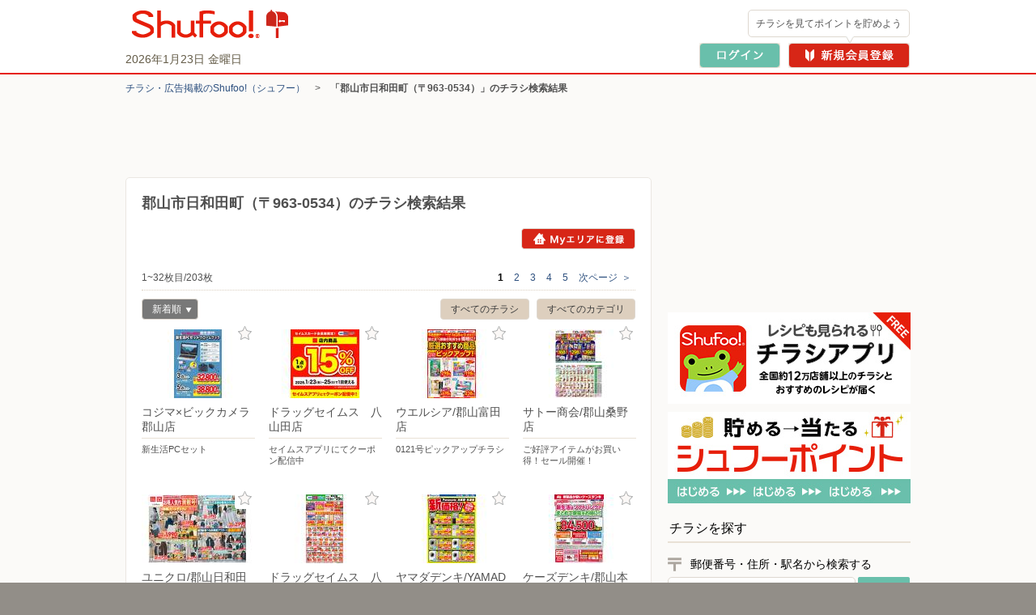

--- FILE ---
content_type: text/html; charset=UTF-8
request_url: https://www.shufoo.net/pntweb/chirashiList.php?x=0&y=0&keyword=9630534
body_size: 152351
content:
<!DOCTYPE html PUBLIC "-//W3C//DTD XHTML 1.0 Transitional//EN" "http://www.w3.org/TR/xhtml1/DTD/xhtml1-transitional.dtd">
<html xmlns="http://www.w3.org/1999/xhtml" lang="ja" xml:lang="ja">
<head>
<script>
    dataLayer = [{
        'page_name': '郵便番号検索結果'
    }];
</script>
<!-- 読み込み時は「dataLayer」の下且つ<head>内のなるべく上部に設置すること -->

<!-- Google Tag Manager -->
<!-- smartyのバージョンの関係でscriptタグ内を正常に認識できないため、literalで囲う -->
<script>(function(w,d,s,l,i){w[l]=w[l]||[];w[l].push({'gtm.start':
new Date().getTime(),event:'gtm.js'});var f=d.getElementsByTagName(s)[0],
j=d.createElement(s),dl=l!='dataLayer'?'&l='+l:'';j.async=true;j.src=
'https://www.googletagmanager.com/gtm.js?id='+i+dl;f.parentNode.insertBefore(j,f);
})(window,document,'script','dataLayer','GTM-MKDWTL7');</script>
<!-- End Google Tag Manager -->

<meta http-equiv="content-type" content="text/html; charset=UTF-8" />
<meta http-equiv="content-style-type" content="text/css" />
<meta http-equiv="content-script-type" content="text/javascript" />
<meta http-equiv="content-language" content="ja" />
    <meta name="robots" content="noindex,nofollow" />
<meta name="keywords" content="9630534-郡山市日和田町,チラシ,ネットチラシ,特売チラシ,電子チラシ,店舗情報,店舗案内,折込チラシ,ちらし" />
<meta name="description" content="9630534-郡山市日和田町のチラシ掲載店舗を絞り込むページです。" />
<title>9630534-郡山市日和田町のチラシ掲載店舗・企業｜シュフー Shufoo! チラシ検索</title>

<!--css-->
<link rel="icon" href="/favicon.ico">

<link rel="start" type="text/html" href="https://www.shufoo.net/" title="シュフー Shufoo! くらしとちらし"/>
<link rel="stylesheet" href="//ipqcache2.shufoo.net/site/201009/css/default.css?ver=20260121" type="text/css" media="screen, print" />
<link rel="stylesheet" href="//ipqcache2.shufoo.net/site/201009/css/contents.css?ver=20260121" type="text/css" media="screen, print" />
<link rel="stylesheet" href="//ipqcache2.shufoo.net/site/200912/css/support.css?ver=20260121" type="text/css" media="screen, print" />
<link rel="stylesheet" href="//ipqcache2.shufoo.net/site/201009/css/structure2.css?ver=20260121" type="text/css" media="screen, print" />
<link rel="stylesheet" href="//ipqcache2.shufoo.net/site/201009/css/smartphone.css?ver=20260121" type="text/css" media="screen, print" />

<script type="text/javascript">
    var cdnDomain = '//ipqcache2.shufoo.net';
    var userType = "notMember";
</script>
<script type="text/javascript" src="//ipqcache2.shufoo.net/site/201009/js/jquery.js?ver=20260121"></script>
<script type="text/javascript" src="//ipqcache2.shufoo.net/site/201009/js/jquery.cookie.js?ver=20260121"></script>
<script type="text/javascript" src="//ipqcache2.shufoo.net/site/201009/js/jquery.tools.min.js?ver=20260121"></script>
<script type="text/javascript" src="//ipqcache2.shufoo.net/site/200912/js/swfobject.js?ver=20260121"></script>
<script type="text/javascript" src="//ipqcache2.shufoo.net/site/201009/js/run.js?ver=20260121"></script>
<script type="text/javascript" src="//ipqcache2.shufoo.net/site/200912/js/shufoo.js?ver=20260121"></script>
<script type="text/javascript" src="//ipqcache2.shufoo.net/site/201009/js/smartphone.js?ver=20260121"></script>
<script type="text/javascript" src="//ipqcache2.shufoo.net/site/201009/js/jquery.mousewheel.min.js?ver=20260121"></script>
<script type="text/javascript" src="//ipqcache2.shufoo.net/site/202207/js/common.js?ver=20260121" charset="shift_jis"></script>
<script type="text/javascript" src="//ipqcache2.shufoo.net/site/201009/js/pntauth_cookie.js?ver=20260121"></script>
<script type="text/javascript" src="//ipqcache2.shufoo.net/site/201009/js/jquery_scrollto.js?ver=20260121"></script>
<script type="text/javascript" src="//ipqcache2.shufoo.net/site/201009/js/md5.js?ver=20260121"></script>
<script>
    var httpsPrefix = 'https://www.shufoo.net/pntweb';
</script>

<script type="text/javascript">

//カテゴリ絞り込み状況を書き出してください
//選択中：true、非選択：false
var categoryFiltersSeletct = {
    101 : true,
    102 : true,
    103 : true,
    104 : true,
    105 : true,
    106 : true,
    107 : true,
    108 : true,
    109 : true,
    110 : true,
    111 : true,
    112 : true,
    113 : true,
    114 : true,
    115 : true,
    116 : true,
    117 : true,
    118 : true,
    119 : true,
    121 : true,
    122 : true,
    123 : true,
    124 : true,
    125 : true,
    126 : true,
    127 : true,
    128 : true,
    129 : true,
    130 : true,
    131 : true,
    132 : true
}

var pageSearchUrl = "https://www.shufoo.net/pntweb/chirashiList/";

$(function(){
    chirashiListFunc();
});


    var smartphoneRedirectUrl = '#';
</script>

<script async='async' src="https://flux-cdn.com/client/onecompath/shufoo.min.js" type="text/javascript"></script>
<script type="text/javascript">
  window.pbjs = window.pbjs || {};
  window.pbjs.que = pbjs.que || [];
</script>
<script async='async' src='https://securepubads.g.doubleclick.net/tag/js/gpt.js'></script>
<script type="text/javascript">
  var googletag = googletag || {};
  googletag.cmd = googletag.cmd || [];
</script>
<script type="text/javascript">
  window.fluxtag = {
    readyBids: {
      prebid: false,
      google: false
    },
    failSafeTimeout: 3e3,
    isFn: function isFn(object) {
      var _t = 'Function';
      var toString = Object.prototype.toString;
      return toString.call(object) === '[object ' + _t + ']';
    },
    launchAdServer: function () {
      if (!fluxtag.readyBids.prebid) {
        return;
      }
      fluxtag.requestAdServer();
    },
    requestAdServer: function () {
      if (!fluxtag.readyBids.google) {
        fluxtag.readyBids.google = true;
        googletag.cmd.push(function () {
          if (!!(pbjs.setTargetingForGPTAsync) && fluxtag.isFn(pbjs
              .setTargetingForGPTAsync)) {
            pbjs.que.push(function () {
              pbjs.setTargetingForGPTAsync();
            });
          }
          googletag.pubads().refresh();
        });
      }
    }
  };
</script>
<script type="text/javascript">
  setTimeout(function() {
    fluxtag.requestAdServer();
  }, fluxtag.failSafeTimeout);
</script>

<script type='text/javascript'>
  (function() {
    var gads = document.createElement('script');
    gads.async = true;
    gads.type = 'text/javascript';
    var useSSL = 'https:' == document.location.protocol;
    gads.src = (useSSL ? 'https:' : 'http:') + '//securepubads.g.doubleclick.net/tag/js/gpt.js';
    var node = document.getElementsByTagName('script')[0];
    node.parentNode.insertBefore(gads, node);
  })();
  googletag.cmd.push(function() {
      googletag.defineSlot('/10392352/Shufoo!_PC_search_rectangle_01', [300, 250], 'div-gpt-ad-1432885860502-1').addService(googletag.pubads());
    googletag.defineSlot('/10392352/Shufoo!_PC_campaign_appeal_01', [650, 83], 'div-gpt-ad-1432885860502-2').addService(googletag.pubads());
    googletag.defineSlot('/10392352/Shufoo!_PC_search_superbanner_01', [728, 90], 'div-gpt-ad-1432885860502-4').addService(googletag.pubads());
    googletag.defineSlot('/10392352/Shufoo!_PC_search_AdSense_01', [300, 250], 'div-gpt-ad-1432885860502-7').addService(googletag.pubads());
      googletag.pubads().collapseEmptyDivs();
    googletag.pubads().enableSingleRequest();
    googletag.pubads().disableInitialLoad();
    googletag.enableServices();

        if (!!(window.pbFlux) && !!(window.pbFlux.prebidBidder) && fluxtag.isFn(window.pbFlux.prebidBidder)) {
      pbjs.que.push(function () {
        window.pbFlux.prebidBidder();
      });
    } else {
            fluxtag.readyBids.prebid = true;
      fluxtag.launchAdServer();
    }
  });
</script>
</head>

<body class="column-2G bg_main_b">
<!-- 読み込み時は<body>開始タグ直後に設置すること -->
<!-- Google Tag Manager (noscript) -->
<noscript><iframe src="https://www.googletagmanager.com/ns.html?id=GTM-MKDWTL7"
height="0" width="0" style="display:none;visibility:hidden"></iframe></noscript>
<!-- End Google Tag Manager (noscript) -->


<div id="container">

    <div id="header">
        <div class="h_inner">
            <div class="h_logo">
                <a href="https://www.shufoo.net">
                    <img src="//ipqcache2.shufoo.net/contents/images/logo/header_logo.png" alt="チラシ・広告・キャンペーン・クーポン掲載中｜シュフー Shufoo!" />
                </a>
            </div>
            <div class="h_info">
            </div>
        <!-- /header-inner --></div>
    <!-- /header --></div>

<script type="text/javascript" src="//ipqcache2.shufoo.net/site/pntweb/js/header_request.js"></script>
<div id="pankuzu">
    <p class="pankuzu_link"><a href="https://www.shufoo.net" title="チラシが無料で閲覧できるShufoo！トップへ">チラシ・​広告掲載の​Shufoo!​（シュフー）</a>　&gt;　<strong>「郡山市日和田町（〒963-0534）」のチラシ検索結果</strong></p>
</div>

<div id="contents" class="cF">
    <div id="main-content">
        <div id="main-content-inner">

            <div id="pc-campaign-appeal-01">
            <!-- /10392352/test_Shufoo!_PC_campaign_appeal_01 -->
        <div id='div-gpt-ad-1432885860502-2' >
            <script type='text/javascript'>
                googletag.cmd.push(function() { googletag.display('div-gpt-ad-1432885860502-2'); });
            </script>
        </div>
            </div>

            <div class="content_main_section section_box_type_E">
                <div class="section_box_inner">


                    <div class="head_search_result">
                        <h1 class="text"><span>郡山市日和田町（〒963-0534）のチラシ検索結果</span></h1>

                                                <!-- Myエリア以外のエリアの場合 -->
                        <a href="https://www.shufoo.net/pntweb/myareaModify/?latitude=37.44599456&longitude=140.38796189" class="btn_myarea_set bg_item_v3 hover_opacity">Myエリアに登録</a>
                        
                    </div>

                    <div class="nav_page_box nav_page_box_top cF">
                        <p class="result_count">1~32枚目/203枚</p>
                                            <ul class="nav_page">
                                                                                                <li class="nav_page_item nav_page_item_current">
                                                            <a href="https://www.shufoo.net/pntweb/chirashiList/?keyword=9630534">1<span class="non">ページ目</span></a>
                                                    </li>
                                                                                                <li class="nav_page_item">
                                                            <a href="https://www.shufoo.net/pntweb/chirashiList/?keyword=9630534&amp;page=2">2<span class="non">ページ目</span></a>
                                                    </li>
                                                                                                <li class="nav_page_item">
                                                            <a href="https://www.shufoo.net/pntweb/chirashiList/?keyword=9630534&amp;page=3">3<span class="non">ページ目</span></a>
                                                    </li>
                                                                                                <li class="nav_page_item">
                                                            <a href="https://www.shufoo.net/pntweb/chirashiList/?keyword=9630534&amp;page=4">4<span class="non">ページ目</span></a>
                                                    </li>
                                                                                                <li class="nav_page_item">
                                                            <a href="https://www.shufoo.net/pntweb/chirashiList/?keyword=9630534&amp;page=5">5<span class="non">ページ目</span></a>
                                                    </li>
                                                                                                <li class="nav_page_item nav_page_item_next"><a href="https://www.shufoo.net/pntweb/chirashiList/?keyword=9630534&amp;page=2">次ページ<span>＞</span></a></li>
                                                </ul>
                                        <!-- /nav-page --></div>


                    <!-- （遷移処理に関しては凸版側で実装します） -->
                    <ul class="chirashi_list_option">
                        <li class="chirashi_list_option_filters single_option btn_sp_ui btn_sp_ui_A"><a href="#" item-uname="chirashi_list_option_filters" item-align="right" item-y="1">すべてのカテゴリ</a></li>
                        <li class="chirashi_list_option_filters_B single_option btn_sp_ui btn_sp_ui_A chirashi_list_option_all">
                            <a href="#" item-uname="chirashi_list_option_filters_B" item-align="right" item-y="1">
                                                                    すべてのチラシ
                                                            </a>
                        </li>
                        <!-- 設定中の項目の名称を表示 -->
                        <li class="chirashi_list_option_sort">
                            <span class="btn_sp_ui btn_sp_ui_B chirashi_list_option_sort_btn no_standard"><a href="#"  item-uname="chirashi_list_option_sort" item-align="left" item-y="1">新着順<i class="arrow bg_item_v3">▼</i></a></span>
                        </li>
                    </ul>


<form id="pageForm" action="https://www.shufoo.net/pntweb/chirashiList.php" method="get">
<input type="hidden" name="keyword" value="9630534"/>
<input type="hidden" name="sort" value="new"/>
<input type="hidden" name="categoryId" value=""/>
<input type="hidden" name="page" />
</form>

                    <!--
                        ・優先チラシの場合は .block要素のクラスに"pr_chirashi"を追加
                        ・お気に入り登録ボタンは下記の様に記述してください。
                                <a class="btn_favorite_[店舗ID] btn_favorite bg_item_v3" href="#" title="お気に入り登録" item-id="[店舗ID]" item-name="[店舗名]"></a>
                        ・お気に入り店舗に登録している場合は .btn_favorite のクラスに"btn_favorite_on"を追加
                    -->

                    <div class="chirashi_list">
                                                                <ul class="chirashi_list_unit cF chirashi_list_unit_1">
                                                <li class="chirashi_list_box cF contentId_8003336459703">
                                <span class="chirashi_list_item">
                                    <!-- 画像はチラシ詳細へ -->
                                    <a class="hover_opacity" href="https://www.shufoo.net/pntweb/shopDetail/16472/20064846690650/" title="新生活PCセット">
                                        <span class="chirashi_list_item_thumb">
                                            <img src="//ipqcache2.shufoo.net/c/2026/01/23/c/8003336459703/index/img/thumb/thumb_m.jpg" alt="新生活PCセット">
                                                                                        <span class="border_box"><span class="border_box_inner"><i class="border_box_icon bg_item_v3"></i></span></span>
                                                                                    </span>
                                    </a>
                                    <!-- テキストは店舗詳細へ -->
                                    <span class="chirashi_list_item_info">
                                        <a class="hover_opacity" href="https://www.shufoo.net/pntweb/shopDetail/16472/" title="新生活PCセット">
                                            <span class="chirashi_list_item_name">
                                                <span class="chirashi_list_item_name_str">コジマ×ビックカメラ 郡山店</span>
                                            </span>
                                        </a>
                                        <a class="hover_opacity" href="https://www.shufoo.net/pntweb/shopDetail/16472/" title="新生活PCセット">
                                            <span class="chirashi_list_item_title">新生活PCセット</span>
                                        </a>
                                    </span>
                                </span>

                                <a class="btn_favorite_16472 btn_favorite bg_item_v3" href="#" title="お気に入り登録" item-id="16472" item-name="コジマ×ビックカメラ 郡山店" data-gtm-name="chirashiList_fav">お気に入り登録</a>
                                                            </li>
                                                                                        <li class="chirashi_list_box cF contentId_1115976459038">
                                <span class="chirashi_list_item">
                                    <!-- 画像はチラシ詳細へ -->
                                    <a class="hover_opacity" href="https://www.shufoo.net/pntweb/shopDetail/903761/23086646683010/" title="セイムスアプリにてクーポン配信中">
                                        <span class="chirashi_list_item_thumb">
                                            <img src="//ipqcache2.shufoo.net/c/2026/01/22/c/1115976459038/index/img/thumb/thumb_m.jpg" alt="セイムスアプリにてクーポン配信中">
                                                                                        <span class="border_box"><span class="border_box_inner"><i class="border_box_icon bg_item_v3"></i></span></span>
                                                                                    </span>
                                    </a>
                                    <!-- テキストは店舗詳細へ -->
                                    <span class="chirashi_list_item_info">
                                        <a class="hover_opacity" href="https://www.shufoo.net/pntweb/shopDetail/903761/" title="セイムスアプリにてクーポン配信中">
                                            <span class="chirashi_list_item_name">
                                                <span class="chirashi_list_item_name_str">ドラッグセイムス　八山田店</span>
                                            </span>
                                        </a>
                                        <a class="hover_opacity" href="https://www.shufoo.net/pntweb/shopDetail/903761/" title="セイムスアプリにてクーポン配信中">
                                            <span class="chirashi_list_item_title">セイムスアプリにてクーポン配信中</span>
                                        </a>
                                    </span>
                                </span>

                                <a class="btn_favorite_903761 btn_favorite bg_item_v3" href="#" title="お気に入り登録" item-id="903761" item-name="ドラッグセイムス　八山田店" data-gtm-name="chirashiList_fav">お気に入り登録</a>
                                                            </li>
                                                                                        <li class="chirashi_list_box cF contentId_5389936455711">
                                <span class="chirashi_list_item">
                                    <!-- 画像はチラシ詳細へ -->
                                    <a class="hover_opacity" href="https://www.shufoo.net/pntweb/shopDetail/860644/95833246637108/" title="0121号ピックアップチラシ">
                                        <span class="chirashi_list_item_thumb">
                                            <img src="//ipqcache2.shufoo.net/c/2026/01/21/c/5389936455711/index/img/thumb/thumb_m.jpg" alt="0121号ピックアップチラシ">
                                                                                        <span class="border_box"><span class="border_box_inner"><i class="border_box_icon bg_item_v3"></i></span></span>
                                                                                    </span>
                                    </a>
                                    <!-- テキストは店舗詳細へ -->
                                    <span class="chirashi_list_item_info">
                                        <a class="hover_opacity" href="https://www.shufoo.net/pntweb/shopDetail/860644/" title="0121号ピックアップチラシ">
                                            <span class="chirashi_list_item_name">
                                                <span class="chirashi_list_item_name_str">ウエルシア/郡山富田店</span>
                                            </span>
                                        </a>
                                        <a class="hover_opacity" href="https://www.shufoo.net/pntweb/shopDetail/860644/" title="0121号ピックアップチラシ">
                                            <span class="chirashi_list_item_title">0121号ピックアップチラシ</span>
                                        </a>
                                    </span>
                                </span>

                                <a class="btn_favorite_860644 btn_favorite bg_item_v3" href="#" title="お気に入り登録" item-id="860644" item-name="ウエルシア/郡山富田店" data-gtm-name="chirashiList_fav">お気に入り登録</a>
                                                            </li>
                                                                                        <li class="chirashi_list_box cF contentId_6377546458041">
                                <span class="chirashi_list_item">
                                    <!-- 画像はチラシ詳細へ -->
                                    <a class="hover_opacity" href="https://www.shufoo.net/pntweb/shopDetail/906322/17122546668701/" title="ご好評アイテムがお買い得！セール開催！">
                                        <span class="chirashi_list_item_thumb">
                                            <img src="//ipqcache2.shufoo.net/c/2026/01/22/c/6377546458041/index/img/thumb/thumb_m.jpg" alt="ご好評アイテムがお買い得！セール開催！">
                                                                                        <span class="border_box"><span class="border_box_inner"><i class="border_box_icon bg_item_v3"></i></span></span>
                                                                                    </span>
                                    </a>
                                    <!-- テキストは店舗詳細へ -->
                                    <span class="chirashi_list_item_info">
                                        <a class="hover_opacity" href="https://www.shufoo.net/pntweb/shopDetail/906322/" title="ご好評アイテムがお買い得！セール開催！">
                                            <span class="chirashi_list_item_name">
                                                <span class="chirashi_list_item_name_str">サトー商会/郡山桑野店</span>
                                            </span>
                                        </a>
                                        <a class="hover_opacity" href="https://www.shufoo.net/pntweb/shopDetail/906322/" title="ご好評アイテムがお買い得！セール開催！">
                                            <span class="chirashi_list_item_title">ご好評アイテムがお買い得！セール開催！</span>
                                        </a>
                                    </span>
                                </span>

                                <a class="btn_favorite_906322 btn_favorite bg_item_v3" href="#" title="お気に入り登録" item-id="906322" item-name="サトー商会/郡山桑野店" data-gtm-name="chirashiList_fav">お気に入り登録</a>
                                                            </li>
                                            </ul>
                                                                                    <ul class="chirashi_list_unit cF chirashi_list_unit_1">
                                                <li class="chirashi_list_box cF contentId_2882136458994">
                                <span class="chirashi_list_item">
                                    <!-- 画像はチラシ詳細へ -->
                                    <a class="hover_opacity" href="https://www.shufoo.net/pntweb/shopDetail/908185/94703246677939/" title="防寒＆最旬アイテム満載号！本格的な冬の寒さ対策に！">
                                        <span class="chirashi_list_item_thumb">
                                            <img src="//ipqcache2.shufoo.net/c/2026/01/22/c/2882136458994/index/img/thumb/thumb_m.jpg" alt="防寒＆最旬アイテム満載号！本格的な冬の寒さ対策に！">
                                                                                        <span class="border_box"><span class="border_box_inner"><i class="border_box_icon bg_item_v3"></i></span></span>
                                                                                    </span>
                                    </a>
                                    <!-- テキストは店舗詳細へ -->
                                    <span class="chirashi_list_item_info">
                                        <a class="hover_opacity" href="https://www.shufoo.net/pntweb/shopDetail/908185/" title="防寒＆最旬アイテム満載号！本格的な冬の寒さ対策に！">
                                            <span class="chirashi_list_item_name">
                                                <span class="chirashi_list_item_name_str">ユニクロ/郡山日和田フェスタ店</span>
                                            </span>
                                        </a>
                                        <a class="hover_opacity" href="https://www.shufoo.net/pntweb/shopDetail/908185/" title="防寒＆最旬アイテム満載号！本格的な冬の寒さ対策に！">
                                            <span class="chirashi_list_item_title">防寒＆最旬アイテム満載号！本格的な冬の寒さ対策…</span>
                                        </a>
                                    </span>
                                </span>

                                <a class="btn_favorite_908185 btn_favorite bg_item_v3" href="#" title="お気に入り登録" item-id="908185" item-name="ユニクロ/郡山日和田フェスタ店" data-gtm-name="chirashiList_fav">お気に入り登録</a>
                                                                <!-- その他店舗は下記のように「item-data」属性に「最初の店舗URL*:*最初の店舗名*;*次の店舗URL*:*次の店舗名*;*最後の店舗URL*:*最後の店舗名」という形で挿入してください。-->
                                <span class="btn_chirashi_list_other_shop"><a href="#" role="open" item-data="//www.shufoo.net/pntweb/shopDetail/908187/35021246677943/*:*ユニクロ/ヨークパーク 郡山店*;*//www.shufoo.net/pntweb/shopDetail/908182/56034346677933/*:*ユニクロ/イオンタウン須賀川店"  item-uname="chirashi_other_shop_2882136458994" item-align="left" item-y="1">[＋]その他の店舗</a></span>
                                                            </li>
                                                                                        <li class="chirashi_list_box cF contentId_9301656449863">
                                <span class="chirashi_list_item">
                                    <!-- 画像はチラシ詳細へ -->
                                    <a class="hover_opacity" href="https://www.shufoo.net/pntweb/shopDetail/903761/76166446594254/" title="期間限定！厳選スペシャルプライス">
                                        <span class="chirashi_list_item_thumb">
                                            <img src="//ipqcache2.shufoo.net/c/2026/01/19/c/9301656449863/index/img/thumb/thumb_m.jpg" alt="期間限定！厳選スペシャルプライス">
                                                                                        <span class="border_box"><span class="border_box_inner"><i class="border_box_icon bg_item_v3"></i></span></span>
                                                                                    </span>
                                    </a>
                                    <!-- テキストは店舗詳細へ -->
                                    <span class="chirashi_list_item_info">
                                        <a class="hover_opacity" href="https://www.shufoo.net/pntweb/shopDetail/903761/" title="期間限定！厳選スペシャルプライス">
                                            <span class="chirashi_list_item_name">
                                                <span class="chirashi_list_item_name_str">ドラッグセイムス　八山田店</span>
                                            </span>
                                        </a>
                                        <a class="hover_opacity" href="https://www.shufoo.net/pntweb/shopDetail/903761/" title="期間限定！厳選スペシャルプライス">
                                            <span class="chirashi_list_item_title">期間限定！厳選スペシャルプライス</span>
                                        </a>
                                    </span>
                                </span>

                                <a class="btn_favorite_903761 btn_favorite bg_item_v3" href="#" title="お気に入り登録" item-id="903761" item-name="ドラッグセイムス　八山田店" data-gtm-name="chirashiList_fav">お気に入り登録</a>
                                                            </li>
                                                                                        <li class="chirashi_list_box cF contentId_9434356458330">
                                <span class="chirashi_list_item">
                                    <!-- 画像はチラシ詳細へ -->
                                    <a class="hover_opacity" href="https://www.shufoo.net/pntweb/shopDetail/180791/60365346675844/" title="パナソニック 冷蔵庫・洗濯機 新価格！">
                                        <span class="chirashi_list_item_thumb">
                                            <img src="//ipqcache2.shufoo.net/c/2026/01/22/c/9434356458330/index/img/thumb/thumb_m.jpg" alt="パナソニック 冷蔵庫・洗濯機 新価格！">
                                                                                        <span class="border_box"><span class="border_box_inner"><i class="border_box_icon bg_item_v3"></i></span></span>
                                                                                    </span>
                                    </a>
                                    <!-- テキストは店舗詳細へ -->
                                    <span class="chirashi_list_item_info">
                                        <a class="hover_opacity" href="https://www.shufoo.net/pntweb/shopDetail/180791/" title="パナソニック 冷蔵庫・洗濯機 新価格！">
                                            <span class="chirashi_list_item_name">
                                                <span class="chirashi_list_item_name_str">ヤマダデンキ/YAMADA web…</span>
                                            </span>
                                        </a>
                                        <a class="hover_opacity" href="https://www.shufoo.net/pntweb/shopDetail/180791/" title="パナソニック 冷蔵庫・洗濯機 新価格！">
                                            <span class="chirashi_list_item_title">パナソニック 冷蔵庫・洗濯機 新価格！</span>
                                        </a>
                                    </span>
                                </span>

                                <a class="btn_favorite_180791 btn_favorite bg_item_v3" href="#" title="お気に入り登録" item-id="180791" item-name="ヤマダデンキ/YAMADA web.c…" data-gtm-name="chirashiList_fav">お気に入り登録</a>
                                                                <!-- その他店舗は下記のように「item-data」属性に「最初の店舗URL*:*最初の店舗名*;*次の店舗URL*:*次の店舗名*;*最後の店舗URL*:*最後の店舗名」という形で挿入してください。-->
                                <span class="btn_chirashi_list_other_shop"><a href="#" role="open" item-data="//www.shufoo.net/pntweb/shopDetail/210165/13145446676092/*:*ヤマダデンキ/テックランド本宮店*;*//www.shufoo.net/pntweb/shopDetail/180473/71531946675601/*:*ヤマダデンキ/テックランドNew郡山南店"  item-uname="chirashi_other_shop_9434356458330" item-align="left" item-y="1">[＋]その他の店舗</a></span>
                                                            </li>
                                                                                        <li class="chirashi_list_box cF contentId_2167306449809">
                                <span class="chirashi_list_item">
                                    <!-- 画像はチラシ詳細へ -->
                                    <a class="hover_opacity" href="https://www.shufoo.net/pntweb/shopDetail/10344/40586646593589/" title="新生活はソフトバンクでまとめて家電をお得に！！">
                                        <span class="chirashi_list_item_thumb">
                                            <img src="//ipqcache2.shufoo.net/c/2026/01/17/c/2167306449809/index/img/thumb/thumb_m.jpg" alt="新生活はソフトバンクでまとめて家電をお得に！！">
                                                                                        <span class="border_box"><span class="border_box_inner"><i class="border_box_icon bg_item_v3"></i></span></span>
                                                                                    </span>
                                    </a>
                                    <!-- テキストは店舗詳細へ -->
                                    <span class="chirashi_list_item_info">
                                        <a class="hover_opacity" href="https://www.shufoo.net/pntweb/shopDetail/10344/" title="新生活はソフトバンクでまとめて家電をお得に！！">
                                            <span class="chirashi_list_item_name">
                                                <span class="chirashi_list_item_name_str">ケーズデンキ/郡山本店</span>
                                            </span>
                                        </a>
                                        <a class="hover_opacity" href="https://www.shufoo.net/pntweb/shopDetail/10344/" title="新生活はソフトバンクでまとめて家電をお得に！！">
                                            <span class="chirashi_list_item_title">新生活はソフトバンクでまとめて家電をお得に！！</span>
                                        </a>
                                    </span>
                                </span>

                                <a class="btn_favorite_10344 btn_favorite bg_item_v3" href="#" title="お気に入り登録" item-id="10344" item-name="ケーズデンキ/郡山本店" data-gtm-name="chirashiList_fav">お気に入り登録</a>
                                                            </li>
                                            </ul>
                                                                                    <ul class="chirashi_list_unit cF chirashi_list_unit_1">
                                                <li class="chirashi_list_box cF contentId_2257106449808">
                                <span class="chirashi_list_item">
                                    <!-- 画像はチラシ詳細へ -->
                                    <a class="hover_opacity" href="https://www.shufoo.net/pntweb/shopDetail/10344/45314746593474/" title="来店&amp;購入でPayPayポイントGET">
                                        <span class="chirashi_list_item_thumb">
                                            <img src="//ipqcache2.shufoo.net/c/2026/01/17/c/2257106449808/index/img/thumb/thumb_m.jpg" alt="来店&amp;購入でPayPayポイントGET">
                                                                                        <span class="border_box"><span class="border_box_inner"><i class="border_box_icon bg_item_v3"></i></span></span>
                                                                                    </span>
                                    </a>
                                    <!-- テキストは店舗詳細へ -->
                                    <span class="chirashi_list_item_info">
                                        <a class="hover_opacity" href="https://www.shufoo.net/pntweb/shopDetail/10344/" title="来店&amp;購入でPayPayポイントGET">
                                            <span class="chirashi_list_item_name">
                                                <span class="chirashi_list_item_name_str">ケーズデンキ/郡山本店</span>
                                            </span>
                                        </a>
                                        <a class="hover_opacity" href="https://www.shufoo.net/pntweb/shopDetail/10344/" title="来店&amp;購入でPayPayポイントGET">
                                            <span class="chirashi_list_item_title">来店&amp;購入でPayPayポイントGET</span>
                                        </a>
                                    </span>
                                </span>

                                <a class="btn_favorite_10344 btn_favorite bg_item_v3" href="#" title="お気に入り登録" item-id="10344" item-name="ケーズデンキ/郡山本店" data-gtm-name="chirashiList_fav">お気に入り登録</a>
                                                            </li>
                                                                                        <li class="chirashi_list_box cF contentId_9321096449810">
                                <span class="chirashi_list_item">
                                    <!-- 画像はチラシ詳細へ -->
                                    <a class="hover_opacity" href="https://www.shufoo.net/pntweb/shopDetail/10344/51626446593704/" title="ソフトバンク 冬の感謝セール開催！！">
                                        <span class="chirashi_list_item_thumb">
                                            <img src="//ipqcache2.shufoo.net/c/2026/01/17/c/9321096449810/index/img/thumb/thumb_m.jpg" alt="ソフトバンク 冬の感謝セール開催！！">
                                                                                        <span class="border_box"><span class="border_box_inner"><i class="border_box_icon bg_item_v3"></i></span></span>
                                                                                    </span>
                                    </a>
                                    <!-- テキストは店舗詳細へ -->
                                    <span class="chirashi_list_item_info">
                                        <a class="hover_opacity" href="https://www.shufoo.net/pntweb/shopDetail/10344/" title="ソフトバンク 冬の感謝セール開催！！">
                                            <span class="chirashi_list_item_name">
                                                <span class="chirashi_list_item_name_str">ケーズデンキ/郡山本店</span>
                                            </span>
                                        </a>
                                        <a class="hover_opacity" href="https://www.shufoo.net/pntweb/shopDetail/10344/" title="ソフトバンク 冬の感謝セール開催！！">
                                            <span class="chirashi_list_item_title">ソフトバンク 冬の感謝セール開催！！</span>
                                        </a>
                                    </span>
                                </span>

                                <a class="btn_favorite_10344 btn_favorite bg_item_v3" href="#" title="お気に入り登録" item-id="10344" item-name="ケーズデンキ/郡山本店" data-gtm-name="chirashiList_fav">お気に入り登録</a>
                                                            </li>
                                                                                        <li class="chirashi_list_box cF contentId_3713136451269">
                                <span class="chirashi_list_item">
                                    <!-- 画像はチラシ詳細へ -->
                                    <a class="hover_opacity" href="https://www.shufoo.net/pntweb/shopDetail/235771/54277746621353/" title="新生活サイクル 1/23号">
                                        <span class="chirashi_list_item_thumb">
                                            <img src="//ipqcache2.shufoo.net/c/2026/01/20/c/3713136451269/index/img/thumb/thumb_m.jpg" alt="新生活サイクル 1/23号">
                                                                                        <span class="border_box"><span class="border_box_inner"><i class="border_box_icon bg_item_v3"></i></span></span>
                                                                                    </span>
                                    </a>
                                    <!-- テキストは店舗詳細へ -->
                                    <span class="chirashi_list_item_info">
                                        <a class="hover_opacity" href="https://www.shufoo.net/pntweb/shopDetail/235771/" title="新生活サイクル 1/23号">
                                            <span class="chirashi_list_item_name">
                                                <span class="chirashi_list_item_name_str">カインズホーム/郡山富田店</span>
                                            </span>
                                        </a>
                                        <a class="hover_opacity" href="https://www.shufoo.net/pntweb/shopDetail/235771/" title="新生活サイクル 1/23号">
                                            <span class="chirashi_list_item_title">新生活サイクル 1/23号</span>
                                        </a>
                                    </span>
                                </span>

                                <a class="btn_favorite_235771 btn_favorite bg_item_v3" href="#" title="お気に入り登録" item-id="235771" item-name="カインズホーム/郡山富田店" data-gtm-name="chirashiList_fav">お気に入り登録</a>
                                                            </li>
                                                                                        <li class="chirashi_list_box cF contentId_3842616443076">
                                <span class="chirashi_list_item">
                                    <!-- 画像はチラシ詳細へ -->
                                    <a class="hover_opacity" href="https://www.shufoo.net/pntweb/shopDetail/235771/64236346495750/" title="キッチン収納 1/15号">
                                        <span class="chirashi_list_item_thumb">
                                            <img src="//ipqcache2.shufoo.net/c/2026/01/14/c/3842616443076/index/img/thumb/thumb_m.jpg" alt="キッチン収納 1/15号">
                                                                                        <span class="border_box"><span class="border_box_inner"><i class="border_box_icon bg_item_v3"></i></span></span>
                                                                                    </span>
                                    </a>
                                    <!-- テキストは店舗詳細へ -->
                                    <span class="chirashi_list_item_info">
                                        <a class="hover_opacity" href="https://www.shufoo.net/pntweb/shopDetail/235771/" title="キッチン収納 1/15号">
                                            <span class="chirashi_list_item_name">
                                                <span class="chirashi_list_item_name_str">カインズホーム/郡山富田店</span>
                                            </span>
                                        </a>
                                        <a class="hover_opacity" href="https://www.shufoo.net/pntweb/shopDetail/235771/" title="キッチン収納 1/15号">
                                            <span class="chirashi_list_item_title">キッチン収納 1/15号</span>
                                        </a>
                                    </span>
                                </span>

                                <a class="btn_favorite_235771 btn_favorite bg_item_v3" href="#" title="お気に入り登録" item-id="235771" item-name="カインズホーム/郡山富田店" data-gtm-name="chirashiList_fav">お気に入り登録</a>
                                                            </li>
                                            </ul>
                                                                                    <ul class="chirashi_list_unit cF chirashi_list_unit_1">
                                                <li class="chirashi_list_box cF contentId_7443276443872">
                                <span class="chirashi_list_item">
                                    <!-- 画像はチラシ詳細へ -->
                                    <a class="hover_opacity" href="https://www.shufoo.net/pntweb/shopDetail/235771/31437446513684/" title="京都のだし屋さんが作ったおうちカレー1/16号">
                                        <span class="chirashi_list_item_thumb">
                                            <img src="//ipqcache2.shufoo.net/c/2026/01/15/c/7443276443872/index/img/thumb/thumb_m.jpg" alt="京都のだし屋さんが作ったおうちカレー1/16号">
                                                                                        <span class="border_box"><span class="border_box_inner"><i class="border_box_icon bg_item_v3"></i></span></span>
                                                                                    </span>
                                    </a>
                                    <!-- テキストは店舗詳細へ -->
                                    <span class="chirashi_list_item_info">
                                        <a class="hover_opacity" href="https://www.shufoo.net/pntweb/shopDetail/235771/" title="京都のだし屋さんが作ったおうちカレー1/16号">
                                            <span class="chirashi_list_item_name">
                                                <span class="chirashi_list_item_name_str">カインズホーム/郡山富田店</span>
                                            </span>
                                        </a>
                                        <a class="hover_opacity" href="https://www.shufoo.net/pntweb/shopDetail/235771/" title="京都のだし屋さんが作ったおうちカレー1/16号">
                                            <span class="chirashi_list_item_title">京都のだし屋さんが作ったおうちカレー1/16号</span>
                                        </a>
                                    </span>
                                </span>

                                <a class="btn_favorite_235771 btn_favorite bg_item_v3" href="#" title="お気に入り登録" item-id="235771" item-name="カインズホーム/郡山富田店" data-gtm-name="chirashiList_fav">お気に入り登録</a>
                                                            </li>
                                                                                        <li class="chirashi_list_box cF contentId_6594276451018">
                                <span class="chirashi_list_item">
                                    <!-- 画像はチラシ詳細へ -->
                                    <a class="hover_opacity" href="https://www.shufoo.net/pntweb/shopDetail/265153/41110046618575/" title="人気！キャラクタースペシャル！！入園・入学・新学期準備やひなまつり準備アイテムもあるよ♪">
                                        <span class="chirashi_list_item_thumb">
                                            <img src="//ipqcache2.shufoo.net/c/2026/01/20/c/6594276451018/index/img/thumb/thumb_m.jpg" alt="人気！キャラクタースペシャル！！入園・入学・新学期準備やひなまつり準備アイテムもあるよ♪">
                                                                                        <span class="border_box"><span class="border_box_inner"><i class="border_box_icon bg_item_v3"></i></span></span>
                                                                                    </span>
                                    </a>
                                    <!-- テキストは店舗詳細へ -->
                                    <span class="chirashi_list_item_info">
                                        <a class="hover_opacity" href="https://www.shufoo.net/pntweb/shopDetail/265153/" title="人気！キャラクタースペシャル！！入園・入学・新学期準備やひなまつり準備アイテムもあるよ♪">
                                            <span class="chirashi_list_item_name">
                                                <span class="chirashi_list_item_name_str">バースデイ/喜久田店</span>
                                            </span>
                                        </a>
                                        <a class="hover_opacity" href="https://www.shufoo.net/pntweb/shopDetail/265153/" title="人気！キャラクタースペシャル！！入園・入学・新学期準備やひなまつり準備アイテムもあるよ♪">
                                            <span class="chirashi_list_item_title">人気！キャラクタースペシャル！！入園・入学・新…</span>
                                        </a>
                                    </span>
                                </span>

                                <a class="btn_favorite_265153 btn_favorite bg_item_v3" href="#" title="お気に入り登録" item-id="265153" item-name="バースデイ/喜久田店" data-gtm-name="chirashiList_fav">お気に入り登録</a>
                                                                <!-- その他店舗は下記のように「item-data」属性に「最初の店舗URL*:*最初の店舗名*;*次の店舗URL*:*次の店舗名*;*最後の店舗URL*:*最後の店舗名」という形で挿入してください。-->
                                <span class="btn_chirashi_list_other_shop"><a href="#" role="open" item-data="//www.shufoo.net/pntweb/shopDetail/254333/69920746618576/*:*バースデイ/久留米店*;*//www.shufoo.net/pntweb/shopDetail/265154/40486646618580/*:*バースデイ/白河モール店"  item-uname="chirashi_other_shop_6594276451018" item-align="left" item-y="1">[＋]その他の店舗</a></span>
                                                            </li>
                                                                                        <li class="chirashi_list_box cF contentId_1575106449224">
                                <span class="chirashi_list_item">
                                    <!-- 画像はチラシ詳細へ -->
                                    <a class="hover_opacity" href="https://www.shufoo.net/pntweb/shopDetail/180791/76842346583569/" title="銀魂×YAMADAコラボキャンペーン実施中">
                                        <span class="chirashi_list_item_thumb">
                                            <img src="//ipqcache2.shufoo.net/c/2026/01/16/c/1575106449224/index/img/thumb/thumb_m.jpg" alt="銀魂×YAMADAコラボキャンペーン実施中">
                                                                                        <span class="border_box"><span class="border_box_inner"><i class="border_box_icon bg_item_v3"></i></span></span>
                                                                                    </span>
                                    </a>
                                    <!-- テキストは店舗詳細へ -->
                                    <span class="chirashi_list_item_info">
                                        <a class="hover_opacity" href="https://www.shufoo.net/pntweb/shopDetail/180791/" title="銀魂×YAMADAコラボキャンペーン実施中">
                                            <span class="chirashi_list_item_name">
                                                <span class="chirashi_list_item_name_str">ヤマダデンキ/YAMADA web…</span>
                                            </span>
                                        </a>
                                        <a class="hover_opacity" href="https://www.shufoo.net/pntweb/shopDetail/180791/" title="銀魂×YAMADAコラボキャンペーン実施中">
                                            <span class="chirashi_list_item_title">銀魂×YAMADAコラボキャンペーン実施中</span>
                                        </a>
                                    </span>
                                </span>

                                <a class="btn_favorite_180791 btn_favorite bg_item_v3" href="#" title="お気に入り登録" item-id="180791" item-name="ヤマダデンキ/YAMADA web.c…" data-gtm-name="chirashiList_fav">お気に入り登録</a>
                                                                <!-- その他店舗は下記のように「item-data」属性に「最初の店舗URL*:*最初の店舗名*;*次の店舗URL*:*次の店舗名*;*最後の店舗URL*:*最後の店舗名」という形で挿入してください。-->
                                <span class="btn_chirashi_list_other_shop"><a href="#" role="open" item-data="//www.shufoo.net/pntweb/shopDetail/210165/14210146583581/*:*ヤマダデンキ/テックランド本宮店*;*//www.shufoo.net/pntweb/shopDetail/180473/40807846583551/*:*ヤマダデンキ/テックランドNew郡山南店"  item-uname="chirashi_other_shop_1575106449224" item-align="left" item-y="1">[＋]その他の店舗</a></span>
                                                            </li>
                                                                                        <li class="chirashi_list_box cF contentId_2205806451132">
                                <span class="chirashi_list_item">
                                    <!-- 画像はチラシ詳細へ -->
                                    <a class="hover_opacity" href="https://www.shufoo.net/pntweb/shopDetail/879092/56697446620617/" title="1/23号">
                                        <span class="chirashi_list_item_thumb">
                                            <img src="//ipqcache2.shufoo.net/c/2026/01/20/c/2205806451132/index/img/thumb/thumb_m.jpg" alt="1/23号">
                                                                                        <span class="border_box"><span class="border_box_inner"><i class="border_box_icon bg_item_v3"></i></span></span>
                                                                                    </span>
                                    </a>
                                    <!-- テキストは店舗詳細へ -->
                                    <span class="chirashi_list_item_info">
                                        <a class="hover_opacity" href="https://www.shufoo.net/pntweb/shopDetail/879092/" title="1/23号">
                                            <span class="chirashi_list_item_name">
                                                <span class="chirashi_list_item_name_str">カワチ薬品/富田店</span>
                                            </span>
                                        </a>
                                        <a class="hover_opacity" href="https://www.shufoo.net/pntweb/shopDetail/879092/" title="1/23号">
                                            <span class="chirashi_list_item_title">1/23号</span>
                                        </a>
                                    </span>
                                </span>

                                <a class="btn_favorite_879092 btn_favorite bg_item_v3" href="#" title="お気に入り登録" item-id="879092" item-name="カワチ薬品/富田店" data-gtm-name="chirashiList_fav">お気に入り登録</a>
                                                                <!-- その他店舗は下記のように「item-data」属性に「最初の店舗URL*:*最初の店舗名*;*次の店舗URL*:*次の店舗名*;*最後の店舗URL*:*最後の店舗名」という形で挿入してください。-->
                                <span class="btn_chirashi_list_other_shop"><a href="#" role="open" item-data="//www.shufoo.net/pntweb/shopDetail/879202/88546046620623/*:*カワチ薬品/富久山店*;*//www.shufoo.net/pntweb/shopDetail/879318/24953646620625/*:*カワチ薬品/桑野店"  item-uname="chirashi_other_shop_2205806451132" item-align="left" item-y="1">[＋]その他の店舗</a></span>
                                                            </li>
                                            </ul>
                                                                                    <ul class="chirashi_list_unit cF chirashi_list_unit_1">
                                                <li class="chirashi_list_box cF contentId_8195596458331">
                                <span class="chirashi_list_item">
                                    <!-- 画像はチラシ詳細へ -->
                                    <a class="hover_opacity" href="https://www.shufoo.net/pntweb/shopDetail/879092/26393346676284/" title="資生堂HAKU　限定セットご予約受付中！">
                                        <span class="chirashi_list_item_thumb">
                                            <img src="//ipqcache2.shufoo.net/c/2026/01/22/c/8195596458331/index/img/thumb/thumb_m.jpg" alt="資生堂HAKU　限定セットご予約受付中！">
                                                                                        <span class="border_box"><span class="border_box_inner"><i class="border_box_icon bg_item_v3"></i></span></span>
                                                                                    </span>
                                    </a>
                                    <!-- テキストは店舗詳細へ -->
                                    <span class="chirashi_list_item_info">
                                        <a class="hover_opacity" href="https://www.shufoo.net/pntweb/shopDetail/879092/" title="資生堂HAKU　限定セットご予約受付中！">
                                            <span class="chirashi_list_item_name">
                                                <span class="chirashi_list_item_name_str">カワチ薬品/富田店</span>
                                            </span>
                                        </a>
                                        <a class="hover_opacity" href="https://www.shufoo.net/pntweb/shopDetail/879092/" title="資生堂HAKU　限定セットご予約受付中！">
                                            <span class="chirashi_list_item_title">資生堂HAKU　限定セットご予約受付中！</span>
                                        </a>
                                    </span>
                                </span>

                                <a class="btn_favorite_879092 btn_favorite bg_item_v3" href="#" title="お気に入り登録" item-id="879092" item-name="カワチ薬品/富田店" data-gtm-name="chirashiList_fav">お気に入り登録</a>
                                                                <!-- その他店舗は下記のように「item-data」属性に「最初の店舗URL*:*最初の店舗名*;*次の店舗URL*:*次の店舗名*;*最後の店舗URL*:*最後の店舗名」という形で挿入してください。-->
                                <span class="btn_chirashi_list_other_shop"><a href="#" role="open" item-data="//www.shufoo.net/pntweb/shopDetail/879202/92699446676413/*:*カワチ薬品/富久山店*;*//www.shufoo.net/pntweb/shopDetail/879318/88307146676527/*:*カワチ薬品/桑野店"  item-uname="chirashi_other_shop_8195596458331" item-align="left" item-y="1">[＋]その他の店舗</a></span>
                                                            </li>
                                                                                        <li class="chirashi_list_box cF contentId_1445166458999">
                                <span class="chirashi_list_item">
                                    <!-- 画像はチラシ詳細へ -->
                                    <a class="hover_opacity" href="https://www.shufoo.net/pntweb/shopDetail/907795/84932746678971/" title="【郡山店限定クーポン付】アウターSALE開催中！">
                                        <span class="chirashi_list_item_thumb">
                                            <img src="//ipqcache2.shufoo.net/c/2026/01/22/c/1445166458999/index/img/thumb/thumb_m.jpg" alt="【郡山店限定クーポン付】アウターSALE開催中！">
                                                                                        <span class="border_box"><span class="border_box_inner"><i class="border_box_icon bg_item_v3"></i></span></span>
                                                                                    </span>
                                    </a>
                                    <!-- テキストは店舗詳細へ -->
                                    <span class="chirashi_list_item_info">
                                        <a class="hover_opacity" href="https://www.shufoo.net/pntweb/shopDetail/907795/" title="【郡山店限定クーポン付】アウターSALE開催中！">
                                            <span class="chirashi_list_item_name">
                                                <span class="chirashi_list_item_name_str">BELLUNA イオンタウン郡山店</span>
                                            </span>
                                        </a>
                                        <a class="hover_opacity" href="https://www.shufoo.net/pntweb/shopDetail/907795/" title="【郡山店限定クーポン付】アウターSALE開催中！">
                                            <span class="chirashi_list_item_title">【郡山店限定クーポン付】アウターSALE開催中！</span>
                                        </a>
                                    </span>
                                </span>

                                <a class="btn_favorite_907795 btn_favorite bg_item_v3" href="#" title="お気に入り登録" item-id="907795" item-name="BELLUNA イオンタウン郡山店" data-gtm-name="chirashiList_fav">お気に入り登録</a>
                                                            </li>
                                                                                        <li class="chirashi_list_box cF contentId_6375076449931">
                                <span class="chirashi_list_item">
                                    <!-- 画像はチラシ詳細へ -->
                                    <a class="hover_opacity" href="https://www.shufoo.net/pntweb/shopDetail/205291/45520346596659/" title="【1袋プレゼント付き】48％OFF『10gコーヒーお試しセット』">
                                        <span class="chirashi_list_item_thumb">
                                            <img src="//ipqcache2.shufoo.net/c/2026/01/19/c/6375076449931/index/img/thumb/thumb_m.jpg" alt="【1袋プレゼント付き】48％OFF『10gコーヒーお試しセット』">
                                                                                        <span class="border_box"><span class="border_box_inner"><i class="border_box_icon bg_item_v3"></i></span></span>
                                                                                    </span>
                                    </a>
                                    <!-- テキストは店舗詳細へ -->
                                    <span class="chirashi_list_item_info">
                                        <a class="hover_opacity" href="https://www.shufoo.net/pntweb/shopDetail/205291/" title="【1袋プレゼント付き】48％OFF『10gコーヒーお試しセット』">
                                            <span class="chirashi_list_item_name">
                                                <span class="chirashi_list_item_name_str">ブルックス/コーヒー通販（福島エリ…</span>
                                            </span>
                                        </a>
                                        <a class="hover_opacity" href="https://www.shufoo.net/pntweb/shopDetail/205291/" title="【1袋プレゼント付き】48％OFF『10gコーヒーお試しセット』">
                                            <span class="chirashi_list_item_title">【1袋プレゼント付き】48％OFF『10gコー…</span>
                                        </a>
                                    </span>
                                </span>

                                <a class="btn_favorite_205291 btn_favorite bg_item_v3" href="#" title="お気に入り登録" item-id="205291" item-name="ブルックス/コーヒー通販（福島エリア）" data-gtm-name="chirashiList_fav">お気に入り登録</a>
                                                            </li>
                                                                                        <li class="chirashi_list_box cF contentId_5727356455417">
                                <span class="chirashi_list_item">
                                    <!-- 画像はチラシ詳細へ -->
                                    <a class="hover_opacity" href="https://www.shufoo.net/pntweb/shopDetail/174812/45649846630694/" title="1/23号チラシ">
                                        <span class="chirashi_list_item_thumb">
                                            <img src="//ipqcache2.shufoo.net/c/2026/01/20/c/5727356455417/index/img/thumb/thumb_m.jpg" alt="1/23号チラシ">
                                                                                        <span class="border_box"><span class="border_box_inner"><i class="border_box_icon bg_item_v3"></i></span></span>
                                                                                    </span>
                                    </a>
                                    <!-- テキストは店舗詳細へ -->
                                    <span class="chirashi_list_item_info">
                                        <a class="hover_opacity" href="https://www.shufoo.net/pntweb/shopDetail/174812/" title="1/23号チラシ">
                                            <span class="chirashi_list_item_name">
                                                <span class="chirashi_list_item_name_str">ヨークベニマル/日和田店</span>
                                            </span>
                                        </a>
                                        <a class="hover_opacity" href="https://www.shufoo.net/pntweb/shopDetail/174812/" title="1/23号チラシ">
                                            <span class="chirashi_list_item_title">1/23号チラシ</span>
                                        </a>
                                    </span>
                                </span>

                                <a class="btn_favorite_174812 btn_favorite bg_item_v3" href="#" title="お気に入り登録" item-id="174812" item-name="ヨークベニマル/日和田店" data-gtm-name="chirashiList_fav">お気に入り登録</a>
                                                                <!-- その他店舗は下記のように「item-data」属性に「最初の店舗URL*:*最初の店舗名*;*次の店舗URL*:*次の店舗名*;*最後の店舗URL*:*最後の店舗名」という形で挿入してください。-->
                                <span class="btn_chirashi_list_other_shop"><a href="#" role="open" item-data="//www.shufoo.net/pntweb/shopDetail/117637/22040146630704/*:*ヨークベニマル/八山田店*;*//www.shufoo.net/pntweb/shopDetail/117630/86930546630683/*:*ヨークベニマル/富久山店*;*//www.shufoo.net/pntweb/shopDetail/117669/99370646630701/*:*ヨークベニマル/本宮インター店*;*//www.shufoo.net/pntweb/shopDetail/117632/60066946630699/*:*ヨークベニマル/桑野店*;*//www.shufoo.net/pntweb/shopDetail/117686/36537346630687/*:*ヨークベニマル/片平店*;*//www.shufoo.net/pntweb/shopDetail/117635/41683646630684/*:*ヨークベニマル/横塚店*;*//www.shufoo.net/pntweb/shopDetail/117629/55856946630686/*:*ヨークベニマル/希望ヶ丘店*;*//www.shufoo.net/pntweb/shopDetail/851072/73736246630697/*:*ヨークベニマル/郡山島店*;*//www.shufoo.net/pntweb/shopDetail/226834/81765646630695/*:*ヨークベニマル/方八町店"  item-uname="chirashi_other_shop_5727356455417" item-align="left" item-y="1">[＋]その他の店舗</a></span>
                                                            </li>
                                            </ul>
                                                                                    <ul class="chirashi_list_unit cF chirashi_list_unit_1">
                                                <li class="chirashi_list_box cF contentId_7301886438316">
                                <span class="chirashi_list_item">
                                    <!-- 画像はチラシ詳細へ -->
                                    <a class="hover_opacity" href="https://www.shufoo.net/pntweb/shopDetail/116681/53382046429446/" title="【冬の冷え対策】芯まで冷えたからだのお供に！">
                                        <span class="chirashi_list_item_thumb">
                                            <img src="//ipqcache2.shufoo.net/c/2026/01/09/c/7301886438316/index/img/thumb/thumb_m.jpg" alt="【冬の冷え対策】芯まで冷えたからだのお供に！">
                                                                                        <span class="border_box"><span class="border_box_inner"><i class="border_box_icon bg_item_v3"></i></span></span>
                                                                                    </span>
                                    </a>
                                    <!-- テキストは店舗詳細へ -->
                                    <span class="chirashi_list_item_info">
                                        <a class="hover_opacity" href="https://www.shufoo.net/pntweb/shopDetail/116681/" title="【冬の冷え対策】芯まで冷えたからだのお供に！">
                                            <span class="chirashi_list_item_name">
                                                <span class="chirashi_list_item_name_str">DCM/安積店</span>
                                            </span>
                                        </a>
                                        <a class="hover_opacity" href="https://www.shufoo.net/pntweb/shopDetail/116681/" title="【冬の冷え対策】芯まで冷えたからだのお供に！">
                                            <span class="chirashi_list_item_title">【冬の冷え対策】芯まで冷えたからだのお供に！</span>
                                        </a>
                                    </span>
                                </span>

                                <a class="btn_favorite_116681 btn_favorite bg_item_v3" href="#" title="お気に入り登録" item-id="116681" item-name="DCM/安積店" data-gtm-name="chirashiList_fav">お気に入り登録</a>
                                                            </li>
                                                                                        <li class="chirashi_list_box cF contentId_5973246456359">
                                <span class="chirashi_list_item">
                                    <!-- 画像はチラシ詳細へ -->
                                    <a class="hover_opacity" href="https://www.shufoo.net/pntweb/shopDetail/16472/81746846645863/" title="【新製品2/6(金)発売】SONY　LinkBudsClip">
                                        <span class="chirashi_list_item_thumb">
                                            <img src="//ipqcache2.shufoo.net/c/2026/01/21/c/5973246456359/index/img/thumb/thumb_m.jpg" alt="【新製品2/6(金)発売】SONY　LinkBudsClip">
                                                                                        <span class="border_box"><span class="border_box_inner"><i class="border_box_icon bg_item_v3"></i></span></span>
                                                                                    </span>
                                    </a>
                                    <!-- テキストは店舗詳細へ -->
                                    <span class="chirashi_list_item_info">
                                        <a class="hover_opacity" href="https://www.shufoo.net/pntweb/shopDetail/16472/" title="【新製品2/6(金)発売】SONY　LinkBudsClip">
                                            <span class="chirashi_list_item_name">
                                                <span class="chirashi_list_item_name_str">コジマ×ビックカメラ 郡山店</span>
                                            </span>
                                        </a>
                                        <a class="hover_opacity" href="https://www.shufoo.net/pntweb/shopDetail/16472/" title="【新製品2/6(金)発売】SONY　LinkBudsClip">
                                            <span class="chirashi_list_item_title">【新製品2/6(金)発売】SONY　LinkB…</span>
                                        </a>
                                    </span>
                                </span>

                                <a class="btn_favorite_16472 btn_favorite bg_item_v3" href="#" title="お気に入り登録" item-id="16472" item-name="コジマ×ビックカメラ 郡山店" data-gtm-name="chirashiList_fav">お気に入り登録</a>
                                                            </li>
                                                                                        <li class="chirashi_list_box cF contentId_8555616443279">
                                <span class="chirashi_list_item">
                                    <!-- 画像はチラシ詳細へ -->
                                    <a class="hover_opacity" href="https://www.shufoo.net/pntweb/shopDetail/184691/98481546503572/" title="クリアランスセール｜チラシ期間：1/15(木)～1/27(火)">
                                        <span class="chirashi_list_item_thumb">
                                            <img src="//ipqcache2.shufoo.net/c/2026/01/14/c/8555616443279/index/img/thumb/thumb_m.jpg" alt="クリアランスセール｜チラシ期間：1/15(木)～1/27(火)">
                                                                                        <span class="border_box"><span class="border_box_inner"><i class="border_box_icon bg_item_v3"></i></span></span>
                                                                                    </span>
                                    </a>
                                    <!-- テキストは店舗詳細へ -->
                                    <span class="chirashi_list_item_info">
                                        <a class="hover_opacity" href="https://www.shufoo.net/pntweb/shopDetail/184691/" title="クリアランスセール｜チラシ期間：1/15(木)～1/27(火)">
                                            <span class="chirashi_list_item_name">
                                                <span class="chirashi_list_item_name_str">西松屋チェーン/郡山富田店</span>
                                            </span>
                                        </a>
                                        <a class="hover_opacity" href="https://www.shufoo.net/pntweb/shopDetail/184691/" title="クリアランスセール｜チラシ期間：1/15(木)～1/27(火)">
                                            <span class="chirashi_list_item_title">クリアランスセール｜チラシ期間：1/15(木)…</span>
                                        </a>
                                    </span>
                                </span>

                                <a class="btn_favorite_184691 btn_favorite bg_item_v3" href="#" title="お気に入り登録" item-id="184691" item-name="西松屋チェーン/郡山富田店" data-gtm-name="chirashiList_fav">お気に入り登録</a>
                                                                <!-- その他店舗は下記のように「item-data」属性に「最初の店舗URL*:*最初の店舗名*;*次の店舗URL*:*次の店舗名*;*最後の店舗URL*:*最後の店舗名」という形で挿入してください。-->
                                <span class="btn_chirashi_list_other_shop"><a href="#" role="open" item-data="//www.shufoo.net/pntweb/shopDetail/874783/58177946504283/*:*西松屋チェーン/郡山芳賀店*;*//www.shufoo.net/pntweb/shopDetail/860893/50376146504215/*:*西松屋チェーン/郡山堤店"  item-uname="chirashi_other_shop_8555616443279" item-align="left" item-y="1">[＋]その他の店舗</a></span>
                                                            </li>
                                                                                        <li class="chirashi_list_box cF contentId_7970886455659">
                                <span class="chirashi_list_item">
                                    <!-- 画像はチラシ詳細へ -->
                                    <a class="hover_opacity" href="https://www.shufoo.net/pntweb/shopDetail/10344/30280146635571/" title="エモい写真もおまかせ　30種類のカラーフィルター搭載！">
                                        <span class="chirashi_list_item_thumb">
                                            <img src="//ipqcache2.shufoo.net/c/2026/01/21/c/7970886455659/index/img/thumb/thumb_m.jpg" alt="エモい写真もおまかせ　30種類のカラーフィルター搭載！">
                                                                                        <span class="border_box"><span class="border_box_inner"><i class="border_box_icon bg_item_v3"></i></span></span>
                                                                                    </span>
                                    </a>
                                    <!-- テキストは店舗詳細へ -->
                                    <span class="chirashi_list_item_info">
                                        <a class="hover_opacity" href="https://www.shufoo.net/pntweb/shopDetail/10344/" title="エモい写真もおまかせ　30種類のカラーフィルター搭載！">
                                            <span class="chirashi_list_item_name">
                                                <span class="chirashi_list_item_name_str">ケーズデンキ/郡山本店</span>
                                            </span>
                                        </a>
                                        <a class="hover_opacity" href="https://www.shufoo.net/pntweb/shopDetail/10344/" title="エモい写真もおまかせ　30種類のカラーフィルター搭載！">
                                            <span class="chirashi_list_item_title">エモい写真もおまかせ　30種類のカラーフィルタ…</span>
                                        </a>
                                    </span>
                                </span>

                                <a class="btn_favorite_10344 btn_favorite bg_item_v3" href="#" title="お気に入り登録" item-id="10344" item-name="ケーズデンキ/郡山本店" data-gtm-name="chirashiList_fav">お気に入り登録</a>
                                                            </li>
                                            </ul>
                                                                                    <ul class="chirashi_list_unit cF chirashi_list_unit_1">
                                                <li class="chirashi_list_box cF contentId_2907576450405">
                                <span class="chirashi_list_item">
                                    <!-- 画像はチラシ詳細へ -->
                                    <a class="hover_opacity" href="https://www.shufoo.net/pntweb/shopDetail/896992/82545646609641/" title="1.21(水)～新発売!牛もつ味噌焼き">
                                        <span class="chirashi_list_item_thumb">
                                            <img src="//ipqcache2.shufoo.net/c/2026/01/19/c/2907576450405/index/img/thumb/thumb_m.jpg" alt="1.21(水)～新発売!牛もつ味噌焼き">
                                                                                        <span class="border_box"><span class="border_box_inner"><i class="border_box_icon bg_item_v3"></i></span></span>
                                                                                    </span>
                                    </a>
                                    <!-- テキストは店舗詳細へ -->
                                    <span class="chirashi_list_item_info">
                                        <a class="hover_opacity" href="https://www.shufoo.net/pntweb/shopDetail/896992/" title="1.21(水)～新発売!牛もつ味噌焼き">
                                            <span class="chirashi_list_item_name">
                                                <span class="chirashi_list_item_name_str">ほっともっと 郡山八山田店</span>
                                            </span>
                                        </a>
                                        <a class="hover_opacity" href="https://www.shufoo.net/pntweb/shopDetail/896992/" title="1.21(水)～新発売!牛もつ味噌焼き">
                                            <span class="chirashi_list_item_title">1.21(水)～新発売!牛もつ味噌焼き</span>
                                        </a>
                                    </span>
                                </span>

                                <a class="btn_favorite_896992 btn_favorite bg_item_v3" href="#" title="お気に入り登録" item-id="896992" item-name="ほっともっと 郡山八山田店" data-gtm-name="chirashiList_fav">お気に入り登録</a>
                                                                <!-- その他店舗は下記のように「item-data」属性に「最初の店舗URL*:*最初の店舗名*;*次の店舗URL*:*次の店舗名*;*最後の店舗URL*:*最後の店舗名」という形で挿入してください。-->
                                <span class="btn_chirashi_list_other_shop"><a href="#" role="open" item-data="//www.shufoo.net/pntweb/shopDetail/896741/24057146609516/*:*ほっともっと 郡山横塚店"  item-uname="chirashi_other_shop_2907576450405" item-align="left" item-y="1">[＋]その他の店舗</a></span>
                                                            </li>
                                                                                        <li class="chirashi_list_box cF contentId_3036406450394">
                                <span class="chirashi_list_item">
                                    <!-- 画像はチラシ詳細へ -->
                                    <a class="hover_opacity" href="https://www.shufoo.net/pntweb/shopDetail/896992/77790346608416/" title="【アプリ限定クーポン】配信中">
                                        <span class="chirashi_list_item_thumb">
                                            <img src="//ipqcache2.shufoo.net/c/2026/01/19/c/3036406450394/index/img/thumb/thumb_m.jpg" alt="【アプリ限定クーポン】配信中">
                                                                                        <span class="border_box"><span class="border_box_inner"><i class="border_box_icon bg_item_v3"></i></span></span>
                                                                                    </span>
                                    </a>
                                    <!-- テキストは店舗詳細へ -->
                                    <span class="chirashi_list_item_info">
                                        <a class="hover_opacity" href="https://www.shufoo.net/pntweb/shopDetail/896992/" title="【アプリ限定クーポン】配信中">
                                            <span class="chirashi_list_item_name">
                                                <span class="chirashi_list_item_name_str">ほっともっと 郡山八山田店</span>
                                            </span>
                                        </a>
                                        <a class="hover_opacity" href="https://www.shufoo.net/pntweb/shopDetail/896992/" title="【アプリ限定クーポン】配信中">
                                            <span class="chirashi_list_item_title">【アプリ限定クーポン】配信中</span>
                                        </a>
                                    </span>
                                </span>

                                <a class="btn_favorite_896992 btn_favorite bg_item_v3" href="#" title="お気に入り登録" item-id="896992" item-name="ほっともっと 郡山八山田店" data-gtm-name="chirashiList_fav">お気に入り登録</a>
                                                                <!-- その他店舗は下記のように「item-data」属性に「最初の店舗URL*:*最初の店舗名*;*次の店舗URL*:*次の店舗名*;*最後の店舗URL*:*最後の店舗名」という形で挿入してください。-->
                                <span class="btn_chirashi_list_other_shop"><a href="#" role="open" item-data="//www.shufoo.net/pntweb/shopDetail/896741/36186046608291/*:*ほっともっと 郡山横塚店"  item-uname="chirashi_other_shop_3036406450394" item-align="left" item-y="1">[＋]その他の店舗</a></span>
                                                            </li>
                                                                                        <li class="chirashi_list_box cF contentId_1711726455651">
                                <span class="chirashi_list_item">
                                    <!-- 画像はチラシ詳細へ -->
                                    <a class="hover_opacity" href="https://www.shufoo.net/pntweb/shopDetail/235771/64813446634322/" title="SUPER LOW PRICE 1/22号全国">
                                        <span class="chirashi_list_item_thumb">
                                            <img src="//ipqcache2.shufoo.net/c/2026/01/21/c/1711726455651/index/img/thumb/thumb_m.jpg" alt="SUPER LOW PRICE 1/22号全国">
                                                                                        <span class="border_box"><span class="border_box_inner"><i class="border_box_icon bg_item_v3"></i></span></span>
                                                                                    </span>
                                    </a>
                                    <!-- テキストは店舗詳細へ -->
                                    <span class="chirashi_list_item_info">
                                        <a class="hover_opacity" href="https://www.shufoo.net/pntweb/shopDetail/235771/" title="SUPER LOW PRICE 1/22号全国">
                                            <span class="chirashi_list_item_name">
                                                <span class="chirashi_list_item_name_str">カインズホーム/郡山富田店</span>
                                            </span>
                                        </a>
                                        <a class="hover_opacity" href="https://www.shufoo.net/pntweb/shopDetail/235771/" title="SUPER LOW PRICE 1/22号全国">
                                            <span class="chirashi_list_item_title">SUPER LOW PRICE 1/22号全国</span>
                                        </a>
                                    </span>
                                </span>

                                <a class="btn_favorite_235771 btn_favorite bg_item_v3" href="#" title="お気に入り登録" item-id="235771" item-name="カインズホーム/郡山富田店" data-gtm-name="chirashiList_fav">お気に入り登録</a>
                                                            </li>
                                                                                        <li class="chirashi_list_box cF contentId_1822856435886">
                                <span class="chirashi_list_item">
                                    <!-- 画像はチラシ詳細へ -->
                                    <a class="hover_opacity" href="https://www.shufoo.net/pntweb/shopDetail/235771/86375746388442/" title="マロングラッセ 1/8号">
                                        <span class="chirashi_list_item_thumb">
                                            <img src="//ipqcache2.shufoo.net/c/2026/01/07/c/1822856435886/index/img/thumb/thumb_m.jpg" alt="マロングラッセ 1/8号">
                                                                                        <span class="border_box"><span class="border_box_inner"><i class="border_box_icon bg_item_v3"></i></span></span>
                                                                                    </span>
                                    </a>
                                    <!-- テキストは店舗詳細へ -->
                                    <span class="chirashi_list_item_info">
                                        <a class="hover_opacity" href="https://www.shufoo.net/pntweb/shopDetail/235771/" title="マロングラッセ 1/8号">
                                            <span class="chirashi_list_item_name">
                                                <span class="chirashi_list_item_name_str">カインズホーム/郡山富田店</span>
                                            </span>
                                        </a>
                                        <a class="hover_opacity" href="https://www.shufoo.net/pntweb/shopDetail/235771/" title="マロングラッセ 1/8号">
                                            <span class="chirashi_list_item_title">マロングラッセ 1/8号</span>
                                        </a>
                                    </span>
                                </span>

                                <a class="btn_favorite_235771 btn_favorite bg_item_v3" href="#" title="お気に入り登録" item-id="235771" item-name="カインズホーム/郡山富田店" data-gtm-name="chirashiList_fav">お気に入り登録</a>
                                                            </li>
                                            </ul>
                                                                                    <ul class="chirashi_list_unit cF chirashi_list_unit_1">
                                                <li class="chirashi_list_box cF contentId_4730036443328">
                                <span class="chirashi_list_item">
                                    <!-- 画像はチラシ詳細へ -->
                                    <a class="hover_opacity" href="https://www.shufoo.net/pntweb/shopDetail/235771/38292546505080/" title="トップカイザー 1/15号">
                                        <span class="chirashi_list_item_thumb">
                                            <img src="//ipqcache2.shufoo.net/c/2026/01/14/c/4730036443328/index/img/thumb/thumb_m.jpg" alt="トップカイザー 1/15号">
                                                                                        <span class="border_box"><span class="border_box_inner"><i class="border_box_icon bg_item_v3"></i></span></span>
                                                                                    </span>
                                    </a>
                                    <!-- テキストは店舗詳細へ -->
                                    <span class="chirashi_list_item_info">
                                        <a class="hover_opacity" href="https://www.shufoo.net/pntweb/shopDetail/235771/" title="トップカイザー 1/15号">
                                            <span class="chirashi_list_item_name">
                                                <span class="chirashi_list_item_name_str">カインズホーム/郡山富田店</span>
                                            </span>
                                        </a>
                                        <a class="hover_opacity" href="https://www.shufoo.net/pntweb/shopDetail/235771/" title="トップカイザー 1/15号">
                                            <span class="chirashi_list_item_title">トップカイザー 1/15号</span>
                                        </a>
                                    </span>
                                </span>

                                <a class="btn_favorite_235771 btn_favorite bg_item_v3" href="#" title="お気に入り登録" item-id="235771" item-name="カインズホーム/郡山富田店" data-gtm-name="chirashiList_fav">お気に入り登録</a>
                                                            </li>
                                                                                        <li class="chirashi_list_box cF contentId_5351516415301">
                                <span class="chirashi_list_item">
                                    <!-- 画像はチラシ詳細へ -->
                                    <a class="hover_opacity" href="https://www.shufoo.net/pntweb/shopDetail/235771/60436246130142/" title="コーヒーポット 1/1号">
                                        <span class="chirashi_list_item_thumb">
                                            <img src="//ipqcache2.shufoo.net/c/2025/12/24/c/5351516415301/index/img/thumb/thumb_m.jpg" alt="コーヒーポット 1/1号">
                                                                                        <span class="border_box"><span class="border_box_inner"><i class="border_box_icon bg_item_v3"></i></span></span>
                                                                                    </span>
                                    </a>
                                    <!-- テキストは店舗詳細へ -->
                                    <span class="chirashi_list_item_info">
                                        <a class="hover_opacity" href="https://www.shufoo.net/pntweb/shopDetail/235771/" title="コーヒーポット 1/1号">
                                            <span class="chirashi_list_item_name">
                                                <span class="chirashi_list_item_name_str">カインズホーム/郡山富田店</span>
                                            </span>
                                        </a>
                                        <a class="hover_opacity" href="https://www.shufoo.net/pntweb/shopDetail/235771/" title="コーヒーポット 1/1号">
                                            <span class="chirashi_list_item_title">コーヒーポット 1/1号</span>
                                        </a>
                                    </span>
                                </span>

                                <a class="btn_favorite_235771 btn_favorite bg_item_v3" href="#" title="お気に入り登録" item-id="235771" item-name="カインズホーム/郡山富田店" data-gtm-name="chirashiList_fav">お気に入り登録</a>
                                                            </li>
                                                                                        <li class="chirashi_list_box cF contentId_9814246442850">
                                <span class="chirashi_list_item">
                                    <!-- 画像はチラシ詳細へ -->
                                    <a class="hover_opacity" href="https://www.shufoo.net/pntweb/shopDetail/235771/69128646487760/" title="洗濯機に付く収納グッズ 1/14号">
                                        <span class="chirashi_list_item_thumb">
                                            <img src="//ipqcache2.shufoo.net/c/2026/01/13/c/9814246442850/index/img/thumb/thumb_m.jpg" alt="洗濯機に付く収納グッズ 1/14号">
                                                                                        <span class="border_box"><span class="border_box_inner"><i class="border_box_icon bg_item_v3"></i></span></span>
                                                                                    </span>
                                    </a>
                                    <!-- テキストは店舗詳細へ -->
                                    <span class="chirashi_list_item_info">
                                        <a class="hover_opacity" href="https://www.shufoo.net/pntweb/shopDetail/235771/" title="洗濯機に付く収納グッズ 1/14号">
                                            <span class="chirashi_list_item_name">
                                                <span class="chirashi_list_item_name_str">カインズホーム/郡山富田店</span>
                                            </span>
                                        </a>
                                        <a class="hover_opacity" href="https://www.shufoo.net/pntweb/shopDetail/235771/" title="洗濯機に付く収納グッズ 1/14号">
                                            <span class="chirashi_list_item_title">洗濯機に付く収納グッズ 1/14号</span>
                                        </a>
                                    </span>
                                </span>

                                <a class="btn_favorite_235771 btn_favorite bg_item_v3" href="#" title="お気に入り登録" item-id="235771" item-name="カインズホーム/郡山富田店" data-gtm-name="chirashiList_fav">お気に入り登録</a>
                                                            </li>
                                                                                        <li class="chirashi_list_box cF contentId_3745626448639">
                                <span class="chirashi_list_item">
                                    <!-- 画像はチラシ詳細へ -->
                                    <a class="hover_opacity" href="https://www.shufoo.net/pntweb/shopDetail/180791/83040446569068/" title="シャープ オススメ有機ELテレビ">
                                        <span class="chirashi_list_item_thumb">
                                            <img src="//ipqcache2.shufoo.net/c/2026/01/16/c/3745626448639/index/img/thumb/thumb_m.jpg" alt="シャープ オススメ有機ELテレビ">
                                                                                        <span class="border_box"><span class="border_box_inner"><i class="border_box_icon bg_item_v3"></i></span></span>
                                                                                    </span>
                                    </a>
                                    <!-- テキストは店舗詳細へ -->
                                    <span class="chirashi_list_item_info">
                                        <a class="hover_opacity" href="https://www.shufoo.net/pntweb/shopDetail/180791/" title="シャープ オススメ有機ELテレビ">
                                            <span class="chirashi_list_item_name">
                                                <span class="chirashi_list_item_name_str">ヤマダデンキ/YAMADA web…</span>
                                            </span>
                                        </a>
                                        <a class="hover_opacity" href="https://www.shufoo.net/pntweb/shopDetail/180791/" title="シャープ オススメ有機ELテレビ">
                                            <span class="chirashi_list_item_title">シャープ オススメ有機ELテレビ</span>
                                        </a>
                                    </span>
                                </span>

                                <a class="btn_favorite_180791 btn_favorite bg_item_v3" href="#" title="お気に入り登録" item-id="180791" item-name="ヤマダデンキ/YAMADA web.c…" data-gtm-name="chirashiList_fav">お気に入り登録</a>
                                                                <!-- その他店舗は下記のように「item-data」属性に「最初の店舗URL*:*最初の店舗名*;*次の店舗URL*:*次の店舗名*;*最後の店舗URL*:*最後の店舗名」という形で挿入してください。-->
                                <span class="btn_chirashi_list_other_shop"><a href="#" role="open" item-data="//www.shufoo.net/pntweb/shopDetail/210165/56739546569316/*:*ヤマダデンキ/テックランド本宮店*;*//www.shufoo.net/pntweb/shopDetail/180473/68947346568825/*:*ヤマダデンキ/テックランドNew郡山南店"  item-uname="chirashi_other_shop_3745626448639" item-align="left" item-y="1">[＋]その他の店舗</a></span>
                                                            </li>
                                            </ul>
                                                            </div>

                    <div class="nav_page_box nav_page_box_bottom cF">
                        <p class="result_count">1~32枚目/203枚</p>
                                            <ul class="nav_page">
                                                                                                <li class="nav_page_item nav_page_item_current">
                                                            <a href="https://www.shufoo.net/pntweb/chirashiList/?keyword=9630534">1<span class="non">ページ目</span></a>
                                                    </li>
                                                                                                <li class="nav_page_item">
                                                            <a href="https://www.shufoo.net/pntweb/chirashiList/?keyword=9630534&amp;page=2">2<span class="non">ページ目</span></a>
                                                    </li>
                                                                                                <li class="nav_page_item">
                                                            <a href="https://www.shufoo.net/pntweb/chirashiList/?keyword=9630534&amp;page=3">3<span class="non">ページ目</span></a>
                                                    </li>
                                                                                                <li class="nav_page_item">
                                                            <a href="https://www.shufoo.net/pntweb/chirashiList/?keyword=9630534&amp;page=4">4<span class="non">ページ目</span></a>
                                                    </li>
                                                                                                <li class="nav_page_item">
                                                            <a href="https://www.shufoo.net/pntweb/chirashiList/?keyword=9630534&amp;page=5">5<span class="non">ページ目</span></a>
                                                    </li>
                                                                                                <li class="nav_page_item nav_page_item_next"><a href="https://www.shufoo.net/pntweb/chirashiList/?keyword=9630534&amp;page=2">次ページ<span>＞</span></a></li>
                                                </ul>
                                        <!-- /nav-page --></div>

                <!-- END .section_box_inner --></div>
            <!-- END .section_box --></div>



        <!-- /main-content-inner --></div>
    <!-- /main-content --></div>




<div id="sub-content-02">
    <div id="bnr1">
        <!-- /10392352/test_Shufoo!_PC_search_rectangle_01 -->
        <div id='div-gpt-ad-1432885860502-1' >
            <script type='text/javascript'>
                googletag.cmd.push(function() { googletag.display('div-gpt-ad-1432885860502-1'); });
            </script>
        </div>
    <!-- /#bnr1 --></div>

    <div id="sectionAppInfo">
        <div class="section_box_type_D cF">
            <a class="hover_opacity" href="/contents/about/smartphone.html"><img src="//ipqcache2.shufoo.net/contents/images/common/app_info/bnr.jpg" alt="シュフーチラシアプリ" /></a>
        </div>
    <!-- END #sectionAppInfo --></div>

    <div id="sectionShufooPoint">
        <div class="section_box_type_D cF">
            <a class="hover_opacity" href="//www.shufoo.net/contents/shufoopoint_lp/index.html"><img src="//ipqcache2.shufoo.net/contents/images/common/shufoo_point/bnr.jpg" alt="シュフーポイント" /></a>
        </div>
    <!-- END #sectionShufooPoint --></div>

    <div id="sectionSideSearchBox">
        <h2 class="section_head_type_D"><span class="text">チラシを探す</span></h2>
        <div class="section_box_type_D section_side">

            <div class="s_side_search_keyword s_side_search_keyword_area">
                <h3 class="s_side_search_keyword_ttl"><i class="icon bg_item_v3"></i><span>郵便番号・住所・駅名から検索する </span></h3>
                <form action="https://www.shufoo.net/pntweb/chirashiList/" method="get">
                    <div class="search_main_area cF">
                        <div class="search_keyeword_box_text">
                            <div class="search_keyeword_box_text_inner">
                                <i class="icon bg_item_v3"></i>
                                <input class="search_keyeword_box_text_input" name="keyword" type="text" placeholder="郵便番号・住所・駅名を入力" />
                            </div>
                        </div>
                        <input class="search_keyeword_box_btn bg_item_v3 bg_item_submit hover_opacity" type="submit" onclick="return isNull(this, '郵便番号・住所・駅名を入力してください。');" value="検索" />
                    </div>
                </form>
            </div>

            <div class="s_side_search_keyword s_side_search_keyword_shop">
                <h3 class="s_side_search_keyword_ttl"><i class="icon bg_item_v3"></i><span>お店の名前から検索する</span></h3>
                <form action="https://www.shufoo.net/pntweb/shopNameSearchList/" method="get">
                    <div class="search_main_area cF">
                        <div class="search_keyeword_box_text">
                            <div class="search_keyeword_box_text_inner">
                                <i class="icon bg_item_v3"></i>
                                <input class="search_keyeword_box_text_input" name="keyword" type="text" placeholder="お店の名前を入力" />
                            </div>
                        </div>
                        <input class="search_keyeword_box_btn bg_item_v3 bg_item_submit hover_opacity" type="submit" onclick="return isNull(this, 'お店の名前を入力してください。');" value="検索" />
                    </div>
                </form>
            </div>

            <div class="s_search_area cF">
                <a class="btn_search_todofuken hover_opacity dob_btn_open" rel="searchTodofukenBoxDOB" href="#"><span class="bg_item_v3">都道府県から探す</span></a>
                <div id="searchTodofukenBoxDOB" class="dob">
    <div class="dob_inner">
        <div class="dob_body">
            <div class="search-func-region-name">北海道・東北</div>
            <ul class="list_ui_C">
                <li><a class="sc_custom_link" href="https://www.shufoo.net/pntweb/prefectureSearchList/01/">北海道</a></li>
                <li><a class="sc_custom_link" href="https://www.shufoo.net/pntweb/prefectureSearchList/02/">青森県</a></li>
                <li><a class="sc_custom_link" href="https://www.shufoo.net/pntweb/prefectureSearchList/03/">岩手県</a></li>
                <li><a class="sc_custom_link" href="https://www.shufoo.net/pntweb/prefectureSearchList/04/">宮城県</a></li>
                <li><a class="sc_custom_link" href="https://www.shufoo.net/pntweb/prefectureSearchList/05/">秋田県</a></li>
                <li><a class="sc_custom_link" href="https://www.shufoo.net/pntweb/prefectureSearchList/06/">山形県</a></li>
                <li class="bdr_btm_none"><a class="sc_custom_link" href="https://www.shufoo.net/pntweb/prefectureSearchList/07/">福島県</a></li>
            </ul>
            <div class="search-func-region-name">関東</div>
            <ul class="list_ui_C">
                <li><a class="sc_custom_link" href="https://www.shufoo.net/pntweb/prefectureSearchList/13/">東京都</a></li>
                <li><a class="sc_custom_link" href="https://www.shufoo.net/pntweb/prefectureSearchList/14/">神奈川県</a></li>
                <li><a class="sc_custom_link" href="https://www.shufoo.net/pntweb/prefectureSearchList/11/">埼玉県</a></li>
                <li><a class="sc_custom_link" href="https://www.shufoo.net/pntweb/prefectureSearchList/12/">千葉県</a></li>
                <li><a class="sc_custom_link" href="https://www.shufoo.net/pntweb/prefectureSearchList/08/">茨城県</a></li>
                <li><a class="sc_custom_link" href="https://www.shufoo.net/pntweb/prefectureSearchList/09/">栃木県</a></li>
                <li class="bdr_btm_none"><a class="sc_custom_link" href="https://www.shufoo.net/pntweb/prefectureSearchList/10/">群馬県</a></li>
            </ul>
            <div class="search-func-region-name">北陸・甲信越</div>
            <ul class="list_ui_C">
                <li><a class="sc_custom_link" href="https://www.shufoo.net/pntweb/prefectureSearchList/19/">山梨県</a></li>
                <li><a class="sc_custom_link" href="https://www.shufoo.net/pntweb/prefectureSearchList/20/">長野県</a></li>
                <li><a class="sc_custom_link" href="https://www.shufoo.net/pntweb/prefectureSearchList/15/">新潟県</a></li>
                <li class="bdr_btm_none"><a class="sc_custom_link" href="https://www.shufoo.net/pntweb/prefectureSearchList/16/">富山県</a></li>
                <li class="bdr_btm_none"><a class="sc_custom_link" href="https://www.shufoo.net/pntweb/prefectureSearchList/17/">石川県</a></li>
                <li class="bdr_btm_none"><a class="sc_custom_link" href="https://www.shufoo.net/pntweb/prefectureSearchList/18/">福井県</a></li>
            </ul>
            <div class="search-func-region-name">東海</div>
            <ul class="list_ui_C">
                <li><a class="sc_custom_link" href="https://www.shufoo.net/pntweb/prefectureSearchList/23/">愛知県</a></li>
                <li><a class="sc_custom_link" href="https://www.shufoo.net/pntweb/prefectureSearchList/22/">静岡県</a></li>
                <li><a class="sc_custom_link" href="https://www.shufoo.net/pntweb/prefectureSearchList/21/">岐阜県</a></li>
                <li class="bdr_btm_none"><a class="sc_custom_link" href="https://www.shufoo.net/pntweb/prefectureSearchList/24/">三重県</a></li>
            </ul>
            <div class="search-func-region-name">関西</div>
            <ul class="list_ui_C">
                <li><a class="sc_custom_link" href="https://www.shufoo.net/pntweb/prefectureSearchList/27/">大阪府</a></li>
                <li><a class="sc_custom_link" href="https://www.shufoo.net/pntweb/prefectureSearchList/28/">兵庫県</a></li>
                <li><a class="sc_custom_link" href="https://www.shufoo.net/pntweb/prefectureSearchList/26/">京都府</a></li>
                <li class="bdr_btm_none"><a class="sc_custom_link" href="https://www.shufoo.net/pntweb/prefectureSearchList/25/">滋賀県</a></li>
                <li class="bdr_btm_none"><a class="sc_custom_link" href="https://www.shufoo.net/pntweb/prefectureSearchList/29/">奈良県</a></li>
                <li class="bdr_btm_none"><a class="sc_custom_link" href="https://www.shufoo.net/pntweb/prefectureSearchList/30/">和歌山県</a></li>
            </ul>
            <div class="search-func-region-name">中国</div>
            <ul class="list_ui_C">
                <li><a class="sc_custom_link" href="https://www.shufoo.net/pntweb/prefectureSearchList/33/">岡山県</a></li>
                <li><a class="sc_custom_link" href="https://www.shufoo.net/pntweb/prefectureSearchList/34/">広島県</a></li>
                <li><a class="sc_custom_link" href="https://www.shufoo.net/pntweb/prefectureSearchList/31/">鳥取県</a></li>
                <li class="bdr_btm_none"><a class="sc_custom_link" href="https://www.shufoo.net/pntweb/prefectureSearchList/32/">島根県</a></li>
                <li class="bdr_btm_none"><a class="sc_custom_link" href="https://www.shufoo.net/pntweb/prefectureSearchList/35/">山口県</a></li>
            </ul>
            <div class="search-func-region-name">四国</div>
            <ul class="list_ui_C">
                <li><a class="sc_custom_link" href="https://www.shufoo.net/pntweb/prefectureSearchList/36/">徳島県</a></li>
                <li><a class="sc_custom_link" href="https://www.shufoo.net/pntweb/prefectureSearchList/37/">香川県</a></li>
                <li><a class="sc_custom_link" href="https://www.shufoo.net/pntweb/prefectureSearchList/38/">愛媛県</a></li>
                <li class="bdr_btm_none"><a class="sc_custom_link" href="https://www.shufoo.net/pntweb/prefectureSearchList/39/">高知県</a></li>
            </ul>
            <div class="search-func-region-name">九州・沖縄</div>
            <ul class="list_ui_C">
                <li><a class="sc_custom_link" href="https://www.shufoo.net/pntweb/prefectureSearchList/40/">福岡県</a></li>
                <li><a class="sc_custom_link" href="https://www.shufoo.net/pntweb/prefectureSearchList/41/">佐賀県</a></li>
                <li><a class="sc_custom_link" href="https://www.shufoo.net/pntweb/prefectureSearchList/42/">長崎県</a></li>
                <li><a class="sc_custom_link" href="https://www.shufoo.net/pntweb/prefectureSearchList/43/">熊本県</a></li>
                <li><a class="sc_custom_link" href="https://www.shufoo.net/pntweb/prefectureSearchList/44/">大分県</a></li>
                <li><a class="sc_custom_link" href="https://www.shufoo.net/pntweb/prefectureSearchList/45/">宮崎県</a></li>
                <li class="bdr_btm_none"><a class="sc_custom_link" href="https://www.shufoo.net/pntweb/prefectureSearchList/46/">鹿児島県</a></li>
                <li class="bdr_btm_none"><a class="sc_custom_link" href="https://www.shufoo.net/pntweb/prefectureSearchList/47/">沖縄県</a></li>
            </ul>
        </div>
    </div>
</div>                <a class="btn_search_station hover_opacity dob_btn_open" rel="searchStationBoxDOB" href="#"><span class="bg_item_v3">路線・駅から探す</span></a>
                <div id="searchStationBoxDOB" class="dob">
    <div class="dob_inner">
        <div class="dob_body">
            <div class="search-func-region-name">北海道・東北</div>
            <ul class="list_ui_C">
                <li><a class="sc_custom_link" href="https://www.shufoo.net/pntweb/station/01/">北海道</a></li>
                <li><a class="sc_custom_link" href="https://www.shufoo.net/pntweb/station/02/">青森県</a></li>
                <li><a class="sc_custom_link" href="https://www.shufoo.net/pntweb/station/03/">岩手県</a></li>
                <li><a class="sc_custom_link" href="https://www.shufoo.net/pntweb/station/04/">宮城県</a></li>
                <li><a class="sc_custom_link" href="https://www.shufoo.net/pntweb/station/05/">秋田県</a></li>
                <li><a class="sc_custom_link" href="https://www.shufoo.net/pntweb/station/06/">山形県</a></li>
                <li class="bdr_btm_none"><a class="sc_custom_link" href="https://www.shufoo.net/pntweb/station/07/">福島県</a></li>
            </ul>
            <div class="search-func-region-name">関東</div>
            <ul class="list_ui_C">
                <li><a class="sc_custom_link" href="https://www.shufoo.net/pntweb/station/13/">東京都</a></li>
                <li><a class="sc_custom_link" href="https://www.shufoo.net/pntweb/station/14/">神奈川県</a></li>
                <li><a class="sc_custom_link" href="https://www.shufoo.net/pntweb/station/11/">埼玉県</a></li>
                <li><a class="sc_custom_link" href="https://www.shufoo.net/pntweb/station/12/">千葉県</a></li>
                <li><a class="sc_custom_link" href="https://www.shufoo.net/pntweb/station/08/">茨城県</a></li>
                <li><a class="sc_custom_link" href="https://www.shufoo.net/pntweb/station/09/">栃木県</a></li>
                <li class="bdr_btm_none"><a class="sc_custom_link" href="https://www.shufoo.net/pntweb/station/10/">群馬県</a></li>
            </ul>
            <div class="search-func-region-name">北陸・甲信越</div>
            <ul class="list_ui_C">
                <li><a class="sc_custom_link" href="https://www.shufoo.net/pntweb/station/19/">山梨県</a></li>
                <li><a class="sc_custom_link" href="https://www.shufoo.net/pntweb/station/20/">長野県</a></li>
                <li><a class="sc_custom_link" href="https://www.shufoo.net/pntweb/station/15/">新潟県</a></li>
                <li class="bdr_btm_none"><a class="sc_custom_link" href="https://www.shufoo.net/pntweb/station/16/">富山県</a></li>
                <li class="bdr_btm_none"><a class="sc_custom_link" href="https://www.shufoo.net/pntweb/station/17/">石川県</a></li>
                <li class="bdr_btm_none"><a class="sc_custom_link" href="https://www.shufoo.net/pntweb/station/18/">福井県</a></li>
            </ul>
            <div class="search-func-region-name">東海</div>
            <ul class="list_ui_C">
                <li><a class="sc_custom_link" href="https://www.shufoo.net/pntweb/station/23/">愛知県</a></li>
                <li><a class="sc_custom_link" href="https://www.shufoo.net/pntweb/station/22/">静岡県</a></li>
                <li><a class="sc_custom_link" href="https://www.shufoo.net/pntweb/station/21/">岐阜県</a></li>
                <li class="bdr_btm_none"><a class="sc_custom_link" href="https://www.shufoo.net/pntweb/station/24/">三重県</a></li>
            </ul>
            <div class="search-func-region-name">関西</div>
            <ul class="list_ui_C">
                <li><a class="sc_custom_link" href="https://www.shufoo.net/pntweb/station/27/">大阪府</a></li>
                <li><a class="sc_custom_link" href="https://www.shufoo.net/pntweb/station/28/">兵庫県</a></li>
                <li><a class="sc_custom_link" href="https://www.shufoo.net/pntweb/station/26/">京都府</a></li>
                <li class="bdr_btm_none"><a class="sc_custom_link" href="https://www.shufoo.net/pntweb/station/25/">滋賀県</a></li>
                <li class="bdr_btm_none"><a class="sc_custom_link" href="https://www.shufoo.net/pntweb/station/29/">奈良県</a></li>
                <li class="bdr_btm_none"><a class="sc_custom_link" href="https://www.shufoo.net/pntweb/station/30/">和歌山県</a></li>
            </ul>
            <div class="search-func-region-name">中国</div>
            <ul class="list_ui_C">
                <li><a class="sc_custom_link" href="https://www.shufoo.net/pntweb/station/33/">岡山県</a></li>
                <li><a class="sc_custom_link" href="https://www.shufoo.net/pntweb/station/34/">広島県</a></li>
                <li><a class="sc_custom_link" href="https://www.shufoo.net/pntweb/station/31/">鳥取県</a></li>
                <li class="bdr_btm_none"><a class="sc_custom_link" href="https://www.shufoo.net/pntweb/station/32/">島根県</a></li>
                <li class="bdr_btm_none"><a class="sc_custom_link" href="https://www.shufoo.net/pntweb/station/35/">山口県</a></li>
            </ul>
            <div class="search-func-region-name">四国</div>
            <ul class="list_ui_C">
                <li><a class="sc_custom_link" href="https://www.shufoo.net/pntweb/station/36/">徳島県</a></li>
                <li><a class="sc_custom_link" href="https://www.shufoo.net/pntweb/station/37/">香川県</a></li>
                <li><a class="sc_custom_link" href="https://www.shufoo.net/pntweb/station/38/">愛媛県</a></li>
                <li class="bdr_btm_none"><a class="sc_custom_link" href="https://www.shufoo.net/pntweb/station/39/">高知県</a></li>
            </ul>
            <div class="search-func-region-name">九州・沖縄</div>
            <ul class="list_ui_C">
                <li><a class="sc_custom_link" href="https://www.shufoo.net/pntweb/station/40/">福岡県</a></li>
                <li><a class="sc_custom_link" href="https://www.shufoo.net/pntweb/station/41/">佐賀県</a></li>
                <li><a class="sc_custom_link" href="https://www.shufoo.net/pntweb/station/42/">長崎県</a></li>
                <li><a class="sc_custom_link" href="https://www.shufoo.net/pntweb/station/43/">熊本県</a></li>
                <li><a class="sc_custom_link" href="https://www.shufoo.net/pntweb/station/44/">大分県</a></li>
                <li><a class="sc_custom_link" href="https://www.shufoo.net/pntweb/station/45/">宮崎県</a></li>
                <li class="bdr_btm_none"><a class="sc_custom_link" href="https://www.shufoo.net/pntweb/station/46/">鹿児島県</a></li>
                <li class="bdr_btm_none"><a class="sc_custom_link" href="https://www.shufoo.net/pntweb/station/47/">沖縄県</a></li>
            </ul>
        </div>
    </div>
</div>            </div>

            <div class="s_side_search_history cF">
                <div class="s_side_search_history_area">
                    <h3 class="s_side_search_history_head">最近検索したエリア</h3>
                    <div class="s_side_search_history_body">
                     
                        <!-- ↓最近検索したエリアがないとき -->
                        <ul class="s_side_search_history_list_non">
                            <li>最近検索したエリアはありません。</li>
                        </ul>
                     
                    </div>
                </div>
                <div class="s_side_search_history_shop">
                    <h3 class="s_side_search_history_head">最近検索した店舗</h3>
                    <div class="s_side_search_history_body">
                     
                        <!-- ↓最近検索した店舗がないとき -->
                        <ul class="s_side_search_history_list_non">
                            <li>最近検索した店舗はありません。</li>
                        </ul>
                     
                    </div>
                </div>
            <!-- END #sectionSideSearchKeyword --></div>

            <div class="s_side_search_category">
                <h3 class="s_side_search_category_ttl"><i class="icon bg_item_v3"></i><span>カテゴリから探す </span></h3>
                <div class="s_side_search_category_body">
                    <ul class="s_side_search_category_list cF">
                        <li><span><a href="https://www.shufoo.net/pntweb/categoryCompanyList/101/"><i class="icon bg_item_v3"></i>スーパー</a></span></li>
                        <li><span><a href="https://www.shufoo.net/pntweb/categoryCompanyList/104/"><i class="icon bg_item_v3"></i>ファッション</a></span></li>
                        <li><span><a href="https://www.shufoo.net/pntweb/categoryCompanyList/109/"><i class="icon bg_item_v3"></i>家電</a></span></li>
                        <li><span><a href="https://www.shufoo.net/pntweb/categoryCompanyList/107/"><i class="icon bg_item_v3"></i>ドラッグストア</a></span></li>
                        <li><span><a href="https://www.shufoo.net/pntweb/categoryCompanyList/103/"><i class="icon bg_item_v3"></i>ホームセンター</a></span></li>
                        <li><span><a class="btn_pop_menu" href="/contents/text/common/s_category_list.html" item-uname="s_category_list_side" item-align="right" item-y="1"><i class="icon bg_item_v3"></i>すべて</a></span></li>
                    </ul>
                </div>
            </div>

        <!-- END .section_box_A --></div>
    <!-- END #sectionSideSearchBox --></div>

    <div id="sectionShufooPoint">
        <h2 class="section_head_type_D section_head_bn section_head_nm"><span>シュフーへのチラシ・広告掲載はこちら</span></h2>
        <div class="section_box_type_D cF">
            <a class="hover_opacity" href="/biz/index.html?intid=biz_right_banner"><img src="//ipqcache2.shufoo.net/contents/images/common/biz/biz_right_banner.png" alt="【法人のお客様】シュフーへのチラシ・広告の掲載について" /></a>
        </div>
    <!-- END #sectionShufooPoint --></div>

    <div id="sectionShufooInfo">
        <h2 class="section_head_type_D section_head_nm"><span>Shufoo!からのお知らせ</span></h2>
        <div class="section_box_type_D cF">
            <ul class="list_info">
            <!-- ここの表示件数を4件にしてください -->
            <li><span class="date">25/6/4</span><span class="title"><a class="sc_custom_link" rel="st_info_shufoo_list" href="/contents/notice/20250604_1.html">Shufoo!利用規約改定のお知らせ（2025/6/11予定）</a></span></li>
<li><span class="date">25/6/4</span><span class="title"><a class="sc_custom_link" rel="st_info_shufoo_list" href="/contents/notice/20250604_2.html">	シュフーポイント会員規約改定のお知らせ（2025/6/11予定）</a></span></li>
<li><span class="date">25/6/4</span><span class="title"><a class="sc_custom_link" rel="st_info_shufoo_list" href="/contents/notice/20250604_3.html">Shufoo!個人情報の取り扱い改定のお知らせ（2025/6/11予定）</a></span></li>
<li><span class="date">23/9/12</span><span class="title"><a class="sc_custom_link" rel="st_info_shufoo_list" href="/contents/notice/20230920.html">Shufoo!利用規約改定のお知らせ（2023/9/20予定）</a></span></li>

            </ul>
            <div class="list_info_more"><a href="https://www.shufoo.net/pntweb/siteInfo.php" class="sc_custom_link bg_item_v3 hover_opacity" rel="st_info_shufoo_list_all">過去のお知らせ</a></div>
        </div>
    <!-- END #sectionShufooInfo --></div>

    <div id="sectionSNS">
        <h2 class="section_head_type_D"><span>SNS公式アカウント</span></h2>
        <div class="section_box_type_D cF">
            <div id="snsList">
                <ul class="sns_list cF">
                    <li class="sns_list_item sns_list_item_tw"><a rel="st_sns_link_twitter" class="bg_item_v5 bg_item_btn hover_opacity sc_custom_link" href="https://x.com/shufoonet" target="_blank" title="X">X</a></li>
                    <li class="sns_list_item sns_list_item_in"><a rel="st_sns_link_instagram" class="bg_item_v4 bg_item_btn hover_opacity sc_custom_link" href="https://www.instagram.com/shufoonet/" target="_blank" title="Instagram">Instagram</a></li>
                </ul>
            </div>
        </div>
    <!-- END #sectionSNS --></div>




    <div class="bnnWrap clr">
        <ul class="clr">
                    <li class="clr_m4">
            <!-- /10392352/test_Shufoo!_PC_search_AdSense_01 -->
                    <div id='div-gpt-ad-1432885860502-7' >
            <script type='text/javascript'>
                googletag.cmd.push(function() { googletag.display('div-gpt-ad-1432885860502-7'); });
            </script>
        </div>
            </li>
                </ul>
    <!-- /bnnWrap --></div>



<!-- /sub-content-02 --></div>

    <div id="bnrSuperbannerBottom">
    <!-- /10392352/test_Shufoo!_PC_search_superbanner_01 -->
            <div id='div-gpt-ad-1432885860502-4' >
            <script type='text/javascript'>
                googletag.cmd.push(function() { googletag.display('div-gpt-ad-1432885860502-4'); });
            </script>
        </div>
    <!-- END #bnrSuperbannerBottom --></div>

<!-- /contents --></div>

    <div class="footer_pntweb">
        <div class="f_recommend_oc">
            <h2 class="f_recommend_oc_title">ONE COMPATHのサービス</h2>
            <ul class="f_recommend_oc_contents">
                <li class="f_recommend_content">
                    <a href="https://www.mapion.co.jp/" class="f_recommend_link" target="_blank">
                        <img src="//ipqcache2.shufoo.net/site/201009/images/footer/icon_mapion.jpg" class="f_recommend_icon" alt="Mapion">
                        <div class="f_recommend_list">
                            <h3 class="f_recommend_title">Mapion</h3>
                            <p class="f_recommend_description">地図検索、ルート検索</p>
                        </div>
                    </a>
                <li class="f_recommend_content">
                    <a href="https://www.arukuto.jp/" class="f_recommend_link" target="_blank">
                        <img src="//ipqcache2.shufoo.net/site/201009/images/footer/icon_aruku&.jpg" class="f_recommend_icon" alt="aruku&（あるくと）">
                        <div class="f_recommend_list">
                            <h3 class="f_recommend_title">aruku&（あるくと）</h3>
                            <p class="f_recommend_description">歩いてポイントが貯まる</p>
                        </div>
                    </a>
                </li>
            </ul>
        </div>
        <div class="f_info_pntweb">
            <p class="f_pagetop_pntweb"><a href="#container"><i class="bg_item_v3">▲</i>ページの先頭へ</a></p>
        </div>

        <div class="f_search_shop">
    <div class="f_search_shop_contents">
        <p class="f_summary_text">
                <h2 class="f_search_shop_title">お店を探す</h2>
        <div class="f_search_shop_box">
            <div class="f_search_shop_left">
                <div class="f_search_block">
                    <div class="f_search_title_block">
                        <img src="//ipqcache2.shufoo.net/site/201009/images/footer/icon_search_pref.jpg" alt="pref">
                        <h3 class="f_search_title">都道府県から探す</h3>
                    </div>
                    <div class="f_search_contents">
                        <div class="f_search_region_row">
                            <h4 class="f_search_region_name">北海道・東北</h4>
                            <ul class="f_search_content_wrap">
                                <li><a href="https://www.shufoo.net/pntweb/prefectureSearchList/01/" class="f_search_link">北海道</a></li>
                                <li><a href="https://www.shufoo.net/pntweb/prefectureSearchList/02/" class="f_search_link">青森県</a></li>
                                <li><a href="https://www.shufoo.net/pntweb/prefectureSearchList/03/" class="f_search_link">岩手県</a></li>
                                <li><a href="https://www.shufoo.net/pntweb/prefectureSearchList/04/" class="f_search_link">宮城県</a></li>
                                <li><a href="https://www.shufoo.net/pntweb/prefectureSearchList/05/" class="f_search_link">秋田県</a></li>
                                <li><a href="https://www.shufoo.net/pntweb/prefectureSearchList/06/" class="f_search_link">山形県</a></li>
                                <li><a href="https://www.shufoo.net/pntweb/prefectureSearchList/07/" class="f_search_link">福島県</a></li>
                            </ul>
                        </div>
                        <div class="f_search_region_row">
                            <h4 class="f_search_region_name">関東</h4>
                            <ul class="f_search_content_wrap">
                                <li><a href="https://www.shufoo.net/pntweb/prefectureSearchList/13/" class="f_search_link">東京都</a></li>
                                <li><a href="https://www.shufoo.net/pntweb/prefectureSearchList/14/" class="f_search_link">神奈川県</a></li>
                                <li><a href="https://www.shufoo.net/pntweb/prefectureSearchList/11/" class="f_search_link">埼玉県</a></li>
                                <li><a href="https://www.shufoo.net/pntweb/prefectureSearchList/12/" class="f_search_link">千葉県</a></li>
                                <li><a href="https://www.shufoo.net/pntweb/prefectureSearchList/08/" class="f_search_link">茨城県</a></li>
                                <li><a href="https://www.shufoo.net/pntweb/prefectureSearchList/09/" class="f_search_link">栃木県</a></li>
                                <li><a href="https://www.shufoo.net/pntweb/prefectureSearchList/10/" class="f_search_link">群馬県</a></li>
                            </ul>
                        </div>
                        <div class="f_search_region_row">
                            <h4 class="f_search_region_name">北陸・甲信越</h4>
                            <ul class="f_search_content_wrap">
                                <li><a href="https://www.shufoo.net/pntweb/prefectureSearchList/19/" class="f_search_link">山梨県</a></li>
                                <li><a href="https://www.shufoo.net/pntweb/prefectureSearchList/20/" class="f_search_link">長野県</a></li>
                                <li><a href="https://www.shufoo.net/pntweb/prefectureSearchList/15/" class="f_search_link">新潟県</a></li>
                                <li><a href="https://www.shufoo.net/pntweb/prefectureSearchList/16/" class="f_search_link">富山県</a></li>
                                <li><a href="https://www.shufoo.net/pntweb/prefectureSearchList/17/" class="f_search_link">石川県</a></li>
                                <li><a href="https://www.shufoo.net/pntweb/prefectureSearchList/18/" class="f_search_link">福井県</a></li>
                            </ul>
                        </div>
                        <div class="f_search_region_row">
                            <h4 class="f_search_region_name">東海</h4>
                            <ul class="f_search_content_wrap">
                                <li><a href="https://www.shufoo.net/pntweb/prefectureSearchList/23/" class="f_search_link">愛知県</a></li>
                                <li><a href="https://www.shufoo.net/pntweb/prefectureSearchList/22/" class="f_search_link">静岡県</a></li>
                                <li><a href="https://www.shufoo.net/pntweb/prefectureSearchList/21/" class="f_search_link">岐阜県</a></li>
                                <li><a href="https://www.shufoo.net/pntweb/prefectureSearchList/24/" class="f_search_link">三重県</a></li>
                            </ul>
                        </div>
                        <div class="f_search_region_row">
                            <h4 class="f_search_region_name">関西</h4>
                            <ul class="f_search_content_wrap">
                                <li><a href="https://www.shufoo.net/pntweb/prefectureSearchList/27/" class="f_search_link">大阪府</a></li>
                                <li><a href="https://www.shufoo.net/pntweb/prefectureSearchList/28/" class="f_search_link">兵庫県</a></li>
                                <li><a href="https://www.shufoo.net/pntweb/prefectureSearchList/26/" class="f_search_link">京都府</a></li>
                                <li><a href="https://www.shufoo.net/pntweb/prefectureSearchList/25/" class="f_search_link">滋賀県</a></li>
                                <li><a href="https://www.shufoo.net/pntweb/prefectureSearchList/29/" class="f_search_link">奈良県</a></li>
                                <li><a href="https://www.shufoo.net/pntweb/prefectureSearchList/30/" class="f_search_link">和歌山県</a></li>
                            </ul>
                        </div>
                        <div class="f_search_region_row">
                            <h4 class="f_search_region_name">中国</h4>
                            <ul class="f_search_content_wrap">
                                <li><a href="https://www.shufoo.net/pntweb/prefectureSearchList/33/" class="f_search_link">岡山県</a></li>
                                <li><a href="https://www.shufoo.net/pntweb/prefectureSearchList/34/" class="f_search_link">広島県</a></li>
                                <li><a href="https://www.shufoo.net/pntweb/prefectureSearchList/31/" class="f_search_link">鳥取県</a></li>
                                <li><a href="https://www.shufoo.net/pntweb/prefectureSearchList/32/" class="f_search_link">島根県</a></li>
                                <li><a href="https://www.shufoo.net/pntweb/prefectureSearchList/35/" class="f_search_link">山口県</a></li>
                            </ul>
                        </div>
                        <div class="f_search_region_row">
                            <h4 class="f_search_region_name">四国</h4>
                            <ul class="f_search_content_wrap">
                                <li><a href="https://www.shufoo.net/pntweb/prefectureSearchList/36/" class="f_search_link">徳島県</a></li>
                                <li><a href="https://www.shufoo.net/pntweb/prefectureSearchList/37/" class="f_search_link">香川県</a></li>
                                <li><a href="https://www.shufoo.net/pntweb/prefectureSearchList/38/" class="f_search_link">愛媛県</a></li>
                                <li><a href="https://www.shufoo.net/pntweb/prefectureSearchList/39/" class="f_search_link">高知県</a></li>
                            </ul>
                        </div>
                        <div class="f_search_region_row">
                            <h4 class="f_search_region_name">九州・沖縄</h4>
                            <ul class="f_search_content_wrap">
                                <li><a href="https://www.shufoo.net/pntweb/prefectureSearchList/40/" class="f_search_link">福岡県</a></li>
                                <li><a href="https://www.shufoo.net/pntweb/prefectureSearchList/41/" class="f_search_link">佐賀県</a></li>
                                <li><a href="https://www.shufoo.net/pntweb/prefectureSearchList/42/" class="f_search_link">長崎県</a></li>
                                <li><a href="https://www.shufoo.net/pntweb/prefectureSearchList/43/" class="f_search_link">熊本県</a></li>
                                <li><a href="https://www.shufoo.net/pntweb/prefectureSearchList/44/" class="f_search_link">大分県</a></li>
                                <li><a href="https://www.shufoo.net/pntweb/prefectureSearchList/45/" class="f_search_link">宮崎県</a></li>
                                <li><a href="https://www.shufoo.net/pntweb/prefectureSearchList/46/" class="f_search_link">鹿児島県</a></li>
                                <li><a href="https://www.shufoo.net/pntweb/prefectureSearchList/47/" class="f_search_link">沖縄県</a></li>
                            </ul>
                        </div>
                    </div>
                </div>
            </div>
            <div class="f_search_shop_right">
                <div class="f_search_block">
                    <div class="f_search_title_block">
                        <img src="//ipqcache2.shufoo.net/site/201009/images/footer/icon_search_category.jpg" alt="category">
                        <h3 class="f_search_title">カテゴリから探す</h3>
                    </div>
                    <div class="f_search_contents">
                        <ul class="f_search_content_wrap">
                            <li><a href="https://www.shufoo.net/pntweb/categoryCompanyList/101/" class="f_search_link">スーパー</a></li>
                            <li><a href="https://www.shufoo.net/pntweb/categoryCompanyList/102/" class="f_search_link">食品･菓子･飲料･酒･日用品･コンビニ</a></li>
                            <li><a href="https://www.shufoo.net/pntweb/categoryCompanyList/107/" class="f_search_link">ドラッグストア</a></li>
                            <li><a href="https://www.shufoo.net/pntweb/categoryCompanyList/103/" class="f_search_link">家具・ホームセンター</a></li>
                            <li><a href="https://www.shufoo.net/pntweb/categoryCompanyList/109/" class="f_search_link">家電店</a></li>
                            <li><a href="https://www.shufoo.net/pntweb/categoryCompanyList/104/" class="f_search_link">ファッション</a></li>
                            <li><a href="https://www.shufoo.net/pntweb/categoryCompanyList/108/" class="f_search_link">キッズ・ベビー・おもちゃ</a></li>
                            <li><a href="https://www.shufoo.net/pntweb/categoryCompanyList/115/" class="f_search_link">車・バイク</a></li>
                            <li><a href="https://www.shufoo.net/pntweb/categoryCompanyList/116/" class="f_search_link">スポーツ用品・自転車</a></li>
                            <li><a href="https://www.shufoo.net/pntweb/categoryCompanyList/110/" class="f_search_link">携帯・通信・家電</a></li>
                            <li><a href="https://www.shufoo.net/pntweb/categoryCompanyList/117/" class="f_search_link">ヘルス＆ビューティ・フィットネス</a></li>
                        </ul>
                    </div>
                </div>
                <div class="f_search_block">
                    <div class="f_search_title_block">
                        <img src="//ipqcache2.shufoo.net/site/201009/images/footer/icon_search_shop.jpg" alt="shop">
                        <h3 class="f_search_title">よく行くお店から探す</h3>
                    </div>
                    <div class="f_search_contents"><ul class="f_search_content_wrap">
    <li><a href="https://www.shufoo.net/pntweb/categoryShopList/101/106521_215846_316713_821943_836162/" class="f_search_link">業務スーパー</a></li>
    <li><a href="https://www.shufoo.net/pntweb/categoryShopList/101/846515/" class="f_search_link">ドン・キホーテ</a></li>
    <li><a href="https://www.shufoo.net/pntweb/categoryShopList/101/176417_196868_205415_243786_844382_879728_835568/" class="f_search_link">マックスバリュ</a></li>
    <li><a href="https://www.shufoo.net/pntweb/categoryShopList/101/859926/" class="f_search_link">スーパーみらべる</a></li>
    <li><a href="https://www.shufoo.net/pntweb/categoryShopList/101/40042_235236_243784_856333_279017/" class="f_search_link">イオン</a></li>
    <li><a href="https://www.shufoo.net/pntweb/categoryShopList/101/40209/" class="f_search_link">イトーヨーカドー</a></li>
    <li><a href="https://www.shufoo.net/pntweb/categoryShopList/101/40778/" class="f_search_link">万代</a></li>
    <li><a href="https://www.shufoo.net/pntweb/categoryShopList/101/228044/" class="f_search_link">マルエツ</a></li>
    <li><a href="https://www.shufoo.net/pntweb/categoryShopList/101/118389/" class="f_search_link">ライフ（関西エリア）</a></li>
    <li><a href="https://www.shufoo.net/pntweb/categoryShopList/101/40198/" class="f_search_link">ライフ（首都圏エリア）</a></li>
    <li><a href="https://www.shufoo.net/pntweb/categoryShopList/101/255380/" class="f_search_link">サミット</a></li>
    <li><a href="https://www.shufoo.net/pntweb/categoryShopList/101/40050_868073/" class="f_search_link">コープこうべ</a></li>
    <li><a href="https://www.shufoo.net/pntweb/categoryShopList/101/140313/" class="f_search_link">バロー</a></li>
    <li><a href="https://www.shufoo.net/pntweb/categoryShopList/101/179366/" class="f_search_link">三和</a></li>
    <li><a href="https://www.shufoo.net/pntweb/categoryShopList/101/864754/" class="f_search_link">デイリーカナート</a></li>
</ul>
</div>
                </div>
            </div>
        </div>
    </div>
</div>


        <div class="footer_content_pntweb">
            <div class="footer_content_pntweb_inner">

                <div class="footer_menu_pntweb">
                    <ul>
                        <li><a href="/contents/shufoo.html">Shufoo!の使い方</a></li>
                        <li><a href="/contents/notice.html">「Shufoo!」利用規約</a></li>
                        <li><a href="/contents/help.html">よくあるご質問</a></li>
                        <li><a href="/contents/support.html">ご利用についてのお問い合わせ</a></li>
                        <li><a href="/biz/about/statement/" target="_blank">Shufoo!とは</a></li>
                    </ul>
                    <ul>
                        <li><a href="/contents/agree.html">シュフーポイント会員規約</a></li>
                        <li><a href="/contents/privacy.html">個人情報の取り扱いについて</a></li>
                        <li><a href="https://onecompath.com/privacy/" target="_blank">個人情報保護方針</a></li>
                    </ul>
                    <ul>
                        <li><a href="/biz/?utm_source=shufoo_site&utm_medium=shufoo&utm_campaign=biz_footer_text" target="_blank">法人のお客様（Shufoo!への掲載について）はこちら</a></li>
                    </ul>
                </div>
                <div class="f_recommend_content f_recommend_app">
                    <a href="/contents/about/smartphone.html" class="f_recommend_link f_shfapp" target="_blank">
                        <img src="//ipqcache2.shufoo.net/site/201009/images/footer/icon_shufoo.jpg" class="f_recommend_icon" alt="シュフーチラシアプリ">
                        <div class="f_recommend_list">
                            <h3 class="f_recommend_title">シュフーチラシアプリ</h3>
                            <p class="f_recommend_description">アプリならお気に入りのお店がすぐに見つかる！</p>
                        </div>
                        <img src="//ipqcache2.shufoo.net/site/201009/images/footer/corner_free.svg" class="f_corner_free" alt="corner_free">
                    </a>
                </div>

                <div class="footer_copyright_pntweb">&copy;ONE COMPATH CO., LTD. All rights reserved.</div>
            </div>
        </div>
    <!-- /footer --></div>

<!-- /container --></div>

<!-- GA計測 -->

<script type="text/javascript">
    // お気に入り登録
    $('[data-gtm-name="chirashiList_fav"]').on('click', function() {
        // お気に入りボタンのclass名に[btn_favorite_on」が含まれていた場合、お気に入り登録済み
        if (!$(this).hasClass('btn_favorite_on')) {
            // class名に[btn_favorite_on」が含まれていないとき
            dataLayer.push({
                'event': 'chirashiList_fav_on',
                'shop_id': $(this).attr('item-id'),
                'shop_name': $(this).attr('item-name'),
                'item_name': 'お気に入り登録',
                'value': 1
            });
        }
    });
    // お気に入り解除
    // 下記data属性は/misc/pmtshare/shufoo2/www/site/202207/js/common.jsに記載
    $(document).on('click', '[data-gtm-name="fav_off"]', function() {
        dataLayer.push({
            'event': 'chirashiList_fav_off',
            'shop_id': $(this).attr('item-id'),
            'shop_name': $(this).data('gtm-value_shop_name'),
            'item_name': 'お気に入り解除',
            'value': -1
        });
    });
</script>


<!-- SiteCatalyst code -->
<script type="text/javascript">
    var siteCatalyst_prefectureId = "0";
</script>

<script language="JavaScript" type="text/javascript" src="//ipqcache2.shufoo.net/site/201507/js/s_code.js?ver=20260121"></script>
<script language="JavaScript" type="text/javascript" src="//ipqcache2.shufoo.net/site/201507/js/s_code_customvar.js?ver=20260121"></script>
<script language="JavaScript" type="text/javascript" src="//ipqcache2.shufoo.net/site/201507/js/s_code_signal.js?ver=20260121"></script>
<!-- End SiteCatalyst code. -->

<!-- グーグルアドワーズ リマーケティング -->
        <!-- Google Code for &#12522;&#12510;&#12540;&#12465;&#12486;&#12451;&#12531;&#12464;&#20840;&#12506;&#12540;&#12472;&#29992; -->
        <!-- Remarketing tags may not be associated with personally identifiable information or placed on pages related to sensitive categories. For instructions on adding this tag and more information on the above requirements, read the setup guide: google.com/ads/remarketingsetup -->
        <script type="text/javascript">
        /* <![CDATA[ */
        var google_conversion_id = 984102643;
        var google_conversion_label = "R1pDCOW9ngQQ8-2g1QM";
        var google_custom_params = window.google_tag_params;
        var google_remarketing_only = true;
        /* ]]> */
        </script>
        <div style="display:none;">
        <script type="text/javascript" src="//www.googleadservices.com/pagead/conversion.js">
        </script>
        </div>
        <noscript>
        <div style="display:inline;">
        <img height="1" width="1" style="border-style:none;" alt="" src="//googleads.g.doubleclick.net/pagead/viewthroughconversion/984102643/?value=0&amp;label=R1pDCOW9ngQQ8-2g1QM&amp;guid=ON&amp;script=0"/>
        </div>
        </noscript>
</body>
</html>


--- FILE ---
content_type: text/html
request_url: https://google-bidout-d.openx.net/w/1.0/pd?plm=5
body_size: 162
content:
<html>
<head><title>Pixels</title></head>
<body>

<img src="https://cm.g.doubleclick.net/pixel?google_nid=openx&google_cm&google_sc"><img src="https://cm.g.doubleclick.net/pixel?google_nid=openx&google_hm=OGM1MmE2ZTctODU1MC0yYzVkLWUyZmItMDY0OGVkZGQwZDNk"><img src="https://match.adsrvr.org/track/cmf/openx?oxid=a03d752d-4c27-72f9-f71b-5cf1273fc35d&gdpr=0"><img src="https://ups.analytics.yahoo.com/ups/58934/cms"><img src="https://ad.turn.com/r/cs?pid=9&gdpr=0">

</body>
</html>


--- FILE ---
content_type: text/html; charset=utf-8
request_url: https://www.google.com/recaptcha/api2/aframe
body_size: 267
content:
<!DOCTYPE HTML><html><head><meta http-equiv="content-type" content="text/html; charset=UTF-8"></head><body><script nonce="ImM890L-URJRdGxxcJLGiA">/** Anti-fraud and anti-abuse applications only. See google.com/recaptcha */ try{var clients={'sodar':'https://pagead2.googlesyndication.com/pagead/sodar?'};window.addEventListener("message",function(a){try{if(a.source===window.parent){var b=JSON.parse(a.data);var c=clients[b['id']];if(c){var d=document.createElement('img');d.src=c+b['params']+'&rc='+(localStorage.getItem("rc::a")?sessionStorage.getItem("rc::b"):"");window.document.body.appendChild(d);sessionStorage.setItem("rc::e",parseInt(sessionStorage.getItem("rc::e")||0)+1);localStorage.setItem("rc::h",'1769150697202');}}}catch(b){}});window.parent.postMessage("_grecaptcha_ready", "*");}catch(b){}</script></body></html>

--- FILE ---
content_type: text/plain;charset=UTF-8
request_url: https://www.shufoo.net/t/deliverychirashi/servertime.php?=466&_=1769150693290
body_size: -23
content:
20260123154453
